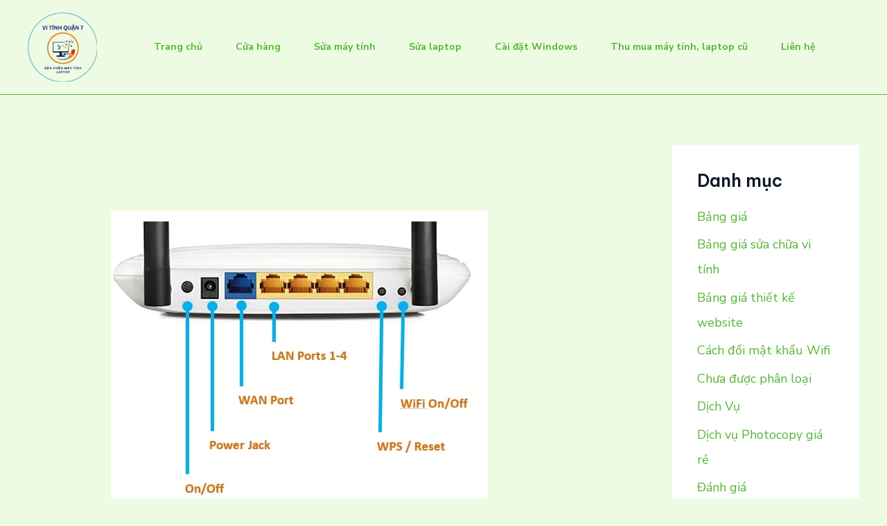

--- FILE ---
content_type: text/html; charset=UTF-8
request_url: https://vitinhquan7.info/cach-cai-dat-router-tp-link-wr841n/
body_size: 21259
content:
<!DOCTYPE html><html lang="vi"><head><meta charset="UTF-8"><style id="litespeed-ccss">body,h1,h2,html,li,p,ul{border:0;font-size:100%;font-style:inherit;font-weight:inherit;margin:0;outline:0;padding:0;vertical-align:baseline}html{-webkit-text-size-adjust:100%;-ms-text-size-adjust:100%}body{margin:0}main,nav{display:block}a{background-color:#fff0}a,a:visited{text-decoration:none}strong{font-weight:700}img{border:0}svg:not(:root){overflow:hidden}button{color:inherit;font:inherit;margin:0}button{overflow:visible}button{text-transform:none}button{-webkit-appearance:button}button::-moz-focus-inner{border:0;padding:0}.ast-container{max-width:100%}.ast-container{margin-left:auto;margin-right:auto;padding-left:20px;padding-right:20px}h1,h2{clear:both}h1{color:#808285;font-size:2em;line-height:1.2}h2{color:#808285;font-size:1.7em;line-height:1.3}html{box-sizing:border-box}*,:after,:before{box-sizing:inherit}body{color:#808285;background:#fff;font-style:normal}ul{margin:0 0 1.5em 3em}ul{list-style:disc}strong{font-weight:700}em{font-style:italic}img{height:auto;max-width:100%}button{color:#808285;font-weight:400;font-size:100%;margin:0;vertical-align:baseline}button{line-height:normal}button{border:1px solid;border-color:var(--ast-border-color);border-radius:2px;background:#e6e6e6;padding:.6em 1em .4em;color:#fff}a{color:#4169e1}.screen-reader-text{border:0;clip:rect(1px,1px,1px,1px);height:1px;margin:-1px;overflow:hidden;padding:0;position:absolute;width:1px;word-wrap:normal!important}body{-webkit-font-smoothing:antialiased;-moz-osx-font-smoothing:grayscale}body:not(.logged-in){position:relative}#page{position:relative}a{text-decoration:none}img{vertical-align:middle}p{margin-bottom:1.75em}body,button{line-height:1.85714285714286}.ast-single-post .entry-title{line-height:1.2}.entry-title{font-weight:var(--ast-blog-title-font-weight,normal)}body{background-color:#fff}#page{display:block}#primary,#secondary{width:100%}#primary{margin:4em 0}.ast-separate-container{background-color:#f5f5f5}.ast-separate-container #primary{padding:4em 0;margin:0;border:0}.ast-separate-container .ast-article-single:not(.ast-related-post){background-color:#fff}.ast-separate-container .ast-article-single{border-bottom:1px solid var(--ast-border-color);margin:0;padding:5.34em 6.67em}.ast-separate-container .ast-article-single{border-bottom:0}@media (max-width:1200px){.ast-separate-container .ast-article-single{margin:0;padding:3.34em 2.4em}}@media (min-width:993px){.ast-separate-container #primary,.ast-separate-container.ast-right-sidebar #primary{margin:4em 0;padding:0}.ast-right-sidebar #primary{padding-right:60px}}@media (max-width:992px){.ast-separate-container #primary,.ast-separate-container.ast-right-sidebar #primary{padding-left:0;padding-right:0}.ast-right-sidebar #primary{padding-right:30px}}.main-navigation{height:100%;-js-display:inline-flex;display:inline-flex}.main-navigation ul{list-style:none;margin:0;padding-left:0;position:relative}.main-header-menu .menu-link{text-decoration:none;padding:0 1em;display:inline-block}.main-header-menu .menu-item{position:relative}.ast-button-wrap{display:inline-block}.ast-button-wrap button{box-shadow:none;border:none}.ast-button-wrap .menu-toggle{padding:0;width:2.2em;height:2.1em;font-size:1.5em;font-weight:400;border-radius:2px;-webkit-font-smoothing:antialiased;-moz-osx-font-smoothing:grayscale;border-radius:2px;vertical-align:middle;line-height:1.85714285714286}.ast-button-wrap .menu-toggle.main-header-menu-toggle{padding:0 .5em;width:auto;text-align:center}.header-main-layout-1 .ast-main-header-bar-alignment{margin-left:auto}.site-navigation{height:100%}.hentry{margin:0 0 1.5em}body{overflow-x:hidden}.widget{margin:0 0 2.8em 0}.widget:last-child{margin-bottom:0}.widget ul{margin:0;list-style-type:none}.ast-builder-grid-row{display:grid;grid-template-columns:auto auto;align-items:center;grid-column-gap:20px;overflow-wrap:anywhere}.ast-builder-grid-row>.site-header-section{flex-wrap:nowrap}.ast-builder-grid-row.ast-grid-center-col-layout{grid-template-columns:1fr auto 1fr}.ast-builder-layout-element{align-items:center}.site-header-section{height:100%;min-height:0;align-items:center}.site-header-section .ast-main-header-bar-alignment{height:100%}.site-header-section>*{padding:0 10px}.site-header-section>div:first-child{padding-left:0}.site-header-section>div:last-child{padding-right:0}.site-header-section .ast-builder-menu{align-items:center}.ast-grid-right-center-section{justify-content:flex-start;flex-grow:1}.ast-grid-right-section{justify-content:flex-end}.ast-grid-left-center-section{justify-content:flex-end;flex-grow:1}.ast-logo-title-inline .ast-site-identity{padding:1em 0;-js-display:inline-flex;display:inline-flex;vertical-align:middle;align-items:center}.ast-grid-section-center{justify-content:center}.ahfb-svg-iconset{-js-display:inline-flex;display:inline-flex;align-self:center}.ahfb-svg-iconset svg{width:17px;height:17px}.ast-builder-grid-row-container{display:grid;align-content:center}.main-header-bar .main-header-bar-navigation{height:100%}.ast-builder-menu .main-navigation{padding:0}.ast-builder-menu .main-navigation>ul{align-self:center}.menu-toggle .ast-close-svg{display:none}.ast-mobile-header-wrap .menu-toggle .mobile-menu-toggle-icon{-js-display:inline-flex;display:inline-flex;align-self:center}.ast-mobile-header-wrap .ast-button-wrap .menu-toggle.main-header-menu-toggle{-js-display:flex;display:flex;align-items:center;width:auto;height:auto}.menu-toggle .mobile-menu-toggle-icon{-js-display:inline-flex;display:inline-flex;align-self:center}.ast-button-wrap .menu-toggle.main-header-menu-toggle{padding:.5em;align-items:center;-js-display:flex;display:flex}.site-header{z-index:99;position:relative}.main-header-bar-wrap{position:relative}.main-header-bar{background-color:#fff;border-bottom-color:var(--ast-border-color);border-bottom-style:solid}.main-header-bar{margin-left:auto;margin-right:auto}.site-branding{line-height:1;align-self:center}.main-header-bar{z-index:4;position:relative}.ast-site-identity{padding:1em 0}.entry-header{margin-bottom:1.2em;word-wrap:break-word}.entry-content{word-wrap:break-word}.entry-content p{margin-bottom:1.6em}.entry-title{margin-bottom:.2em}.single .entry-header{margin-bottom:2em}.single .entry-header .post-thumb{margin-bottom:2em}.single .entry-header .post-thumb img{margin-top:0;margin-bottom:0}@media (max-width:768px){.ast-separate-container .entry-header{margin-bottom:1em}}.ast-flex{-js-display:flex;display:flex;flex-wrap:wrap}.ast-inline-flex{-js-display:inline-flex;display:inline-flex;align-items:center;flex-wrap:wrap;align-content:center}.ast-flex-grow-1{flex-grow:1}:root{--ast-container-default-xlg-padding:6.67em;--ast-container-default-lg-padding:5.67em;--ast-container-default-slg-padding:4.34em;--ast-container-default-md-padding:3.34em;--ast-container-default-sm-padding:6.67em;--ast-container-default-xs-padding:2.4em;--ast-container-default-xxs-padding:1.4em;--ast-code-block-background:#EEEEEE;--ast-comment-inputs-background:#FAFAFA;--ast-normal-container-width:1200px;--ast-narrow-container-width:750px;--ast-blog-title-font-weight:normal;--ast-blog-meta-weight:inherit}html{font-size:112.5%}a{color:var(--ast-global-color-0)}body,button{font-family:"Nunito Sans",sans-serif;font-weight:400;font-size:18px;font-size:1rem;line-height:var(--ast-body-line-height,1.65em)}p,.entry-content p{margin-bottom:1em}h1,h2{font-family:"Be Vietnam Pro",sans-serif;font-weight:600}header .custom-logo-link img{max-width:100px}.entry-title{font-size:26px;font-size:1.4444444444444rem}h1{font-size:64px;font-size:3.5555555555556rem;font-weight:600;font-family:"Be Vietnam Pro",sans-serif;line-height:1.1em}h2{font-size:48px;font-size:2.6666666666667rem;font-weight:600;font-family:"Be Vietnam Pro",sans-serif;line-height:1.3em}body,h1,h2{color:var(--ast-global-color-3)}.entry-meta,.entry-meta *{line-height:1.45;color:var(--ast-global-color-0)}.widget .wp-block-heading{font-size:25px;font-size:1.3888888888889rem;color:var(--ast-global-color-2)}#secondary{font-size:18px;font-size:1rem}.ast-logo-title-inline .site-logo-img{padding-right:1em}#secondary{margin:4em 0 2.5em;word-break:break-word;line-height:2}#secondary li{margin-bottom:.25em}.ast-separate-container.ast-two-container #secondary .widget{background-color:#fff;padding:2em;margin-bottom:2em}@media (min-width:993px){.ast-right-sidebar #secondary{padding-left:60px}}@media (max-width:993px){.ast-right-sidebar #secondary{padding-left:30px}}@media (max-width:921px){#ast-desktop-header{display:none}}@media (min-width:922px){#ast-mobile-header{display:none}}@media (max-width:921px){.ast-separate-container #primary,.ast-separate-container #secondary{padding:1.5em 0}#primary,#secondary{padding:1.5em 0;margin:0}.ast-separate-container .ast-article-single{padding:1.5em 2.14em}}@media (max-width:921px){#secondary.secondary{padding-top:0}.ast-separate-container.ast-right-sidebar #secondary{padding-left:1em;padding-right:1em}.ast-separate-container.ast-two-container #secondary{padding-left:0;padding-right:0}}@media (max-width:921px){.ast-right-sidebar #primary{padding-right:0}.ast-right-sidebar #secondary{padding-left:0}}@media (min-width:922px){.ast-separate-container.ast-right-sidebar #primary{border:0}}@media (min-width:922px){.ast-right-sidebar #primary{border-right:1px solid var(--ast-border-color)}.ast-right-sidebar #secondary{border-left:1px solid var(--ast-border-color);margin-left:-1px}.ast-separate-container.ast-two-container.ast-right-sidebar #secondary{padding-left:30px;padding-right:0}.ast-separate-container.ast-right-sidebar #secondary{border:0;margin-left:auto;margin-right:auto}.ast-separate-container.ast-two-container #secondary .widget:last-child{margin-bottom:0}}.menu-toggle,button{border-style:solid;border-top-width:0;border-right-width:0;border-left-width:0;border-bottom-width:0;color:var(--ast-global-color-5);border-color:var(--ast-global-color-2);background-color:var(--ast-global-color-2);padding-top:20px;padding-right:40px;padding-bottom:20px;padding-left:40px;font-family:"Nunito Sans",sans-serif;font-weight:700;font-size:18px;font-size:1rem;line-height:1em;border-top-left-radius:30px;border-top-right-radius:30px;border-bottom-right-radius:30px;border-bottom-left-radius:30px}@media (max-width:921px){.menu-toggle,button{padding-top:14px;padding-right:28px;padding-bottom:14px;padding-left:28px;font-size:16px;font-size:.88888888888889rem}}@media (max-width:544px){.menu-toggle,button{padding-top:12px;padding-right:24px;padding-bottom:12px;padding-left:24px;font-size:14px;font-size:.77777777777778rem}}@media (max-width:921px){.menu-toggle,button{font-size:16px;font-size:.88888888888889rem}}@media (min-width:544px){.ast-container{max-width:100%}}@media (max-width:544px){.ast-separate-container .ast-article-single{padding:1.5em 1em}.ast-separate-container #content .ast-container{padding-left:.54em;padding-right:.54em}.menu-toggle,button{font-size:14px;font-size:.77777777777778rem}.ast-separate-container #secondary{padding-top:0}.ast-separate-container.ast-two-container #secondary .widget{margin-bottom:1.5em;padding-left:1em;padding-right:1em}}body,.ast-separate-container{background-color:var(--ast-global-color-4);;background-image:none}@media (max-width:921px){body,button{font-size:16px;font-size:.88888888888889rem}#secondary{font-size:16px;font-size:.88888888888889rem}h1{font-size:40px}h2{font-size:32px}header .custom-logo-link img{max-width:70px}}@media (max-width:544px){body,button{font-size:14px;font-size:.77777777777778rem}#secondary{font-size:14px;font-size:.77777777777778rem}h1{font-size:32px}h2{font-size:28px}header .custom-logo-link img{max-width:60px}}@media (max-width:544px){html{font-size:112.5%}}@media (min-width:922px){.ast-container{max-width:1240px}}@media (min-width:922px){.site-content .ast-container{display:flex}}@media (max-width:921px){.site-content .ast-container{flex-direction:column}}html body{--wp--custom--ast-default-block-top-padding:3em;--wp--custom--ast-default-block-right-padding:3em;--wp--custom--ast-default-block-bottom-padding:3em;--wp--custom--ast-default-block-left-padding:3em;--wp--custom--ast-container-width:1200px;--wp--custom--ast-content-width-size:1200px;--wp--custom--ast-wide-width-size:calc(1200px + var(--wp--custom--ast-default-block-left-padding) + var(--wp--custom--ast-default-block-right-padding))}@media (max-width:921px){html body{--wp--custom--ast-default-block-top-padding:3em;--wp--custom--ast-default-block-right-padding:2em;--wp--custom--ast-default-block-bottom-padding:3em;--wp--custom--ast-default-block-left-padding:2em}}@media (max-width:544px){html body{--wp--custom--ast-default-block-top-padding:3em;--wp--custom--ast-default-block-right-padding:1.5em;--wp--custom--ast-default-block-bottom-padding:3em;--wp--custom--ast-default-block-left-padding:1.5em}}:root{--ast-global-color-0:#54B435;--ast-global-color-1:#379237;--ast-global-color-2:#0F172A;--ast-global-color-3:#2F3B40;--ast-global-color-4:#EDFBE2;--ast-global-color-5:#FFFFFF;--ast-global-color-6:#D5EAD8;--ast-global-color-7:#0C1406;--ast-global-color-8:#222222}:root{--ast-border-color:#dddddd}header.entry-header:not(.related-entry-header)>*:not(:last-child){margin-bottom:10px}h1,h2{color:var(--ast-global-color-2)}.ast-builder-layout-element[data-section="title_tagline"]{display:flex}.ast-builder-menu-1{font-family:inherit;font-weight:700}.ast-builder-menu-1 .menu-item>.menu-link{font-size:14px;font-size:.77777777777778rem;padding-left:24px;padding-right:24px}.ast-builder-menu-1{display:flex}.screen-reader-text{top:0!important}@media (min-width:922px){.main-header-bar{border-bottom-width:1px}}@media (min-width:922px){#primary{width:75%}#secondary{width:25%}}.main-header-menu .menu-item{-js-display:flex;display:flex;-webkit-box-pack:center;-webkit-justify-content:center;-moz-box-pack:center;-ms-flex-pack:center;justify-content:center;-webkit-box-orient:vertical;-webkit-box-direction:normal;-webkit-flex-direction:column;-moz-box-orient:vertical;-moz-box-direction:normal;-ms-flex-direction:column;flex-direction:column}.main-header-menu>.menu-item>.menu-link{height:100%;-webkit-box-align:center;-webkit-align-items:center;-moz-box-align:center;-ms-flex-align:center;align-items:center;-js-display:flex;display:flex}@media (min-width:922px){.ast-builder-menu .main-navigation>ul>li:last-child a{margin-right:0}}.ast-separate-container .ast-article-single:not(.ast-related-post){background-color:var(--ast-global-color-4);;background-image:none}.ast-separate-container.ast-two-container #secondary .widget{background-color:var(--ast-global-color-5);;background-image:none}@media (max-width:921px){.ast-separate-container.ast-two-container #secondary .widget{background-color:var(--ast-global-color-5);;background-image:none}}@media (max-width:544px){.ast-separate-container.ast-two-container #secondary .widget{background-color:var(--ast-global-color-5);;background-image:none}}.entry-meta *{word-break:break-word}.ast-mobile-header-content>*,.ast-desktop-header-content>*{padding:10px 0;height:auto}.ast-mobile-header-content>*:first-child,.ast-desktop-header-content>*:first-child{padding-top:10px}.ast-mobile-header-content>.ast-builder-menu,.ast-desktop-header-content>.ast-builder-menu{padding-top:0}.ast-mobile-header-content>*:last-child,.ast-desktop-header-content>*:last-child{padding-bottom:0}#ast-desktop-header .ast-desktop-header-content,.ast-mobile-header-wrap .ast-mobile-header-content{display:none}.ast-mobile-header-wrap .ast-mobile-header-content,.ast-desktop-header-content{background-color:#fff}.ast-mobile-header-content>*,.ast-desktop-header-content>*{padding-top:0;padding-bottom:0}.content-align-flex-start .ast-builder-layout-element{justify-content:flex-start}.content-align-flex-start .main-header-menu{text-align:left}.ast-mobile-header-wrap .ast-primary-header-bar,.ast-primary-header-bar .site-primary-header-wrap{min-height:70px}.ast-desktop .ast-primary-header-bar .main-header-menu>.menu-item{line-height:70px}@media (min-width:922px){.ast-primary-header-bar{border-bottom-width:1px;border-bottom-color:var(--ast-global-color-0);border-bottom-style:solid}}.ast-primary-header-bar{background-color:var(--ast-global-color-4);;background-image:none}.ast-primary-header-bar{display:block}[data-section="section-header-mobile-trigger"] .ast-button-wrap .ast-mobile-menu-trigger-minimal{color:var(--ast-global-color-0);border:none;background:#fff0}[data-section="section-header-mobile-trigger"] .ast-button-wrap .mobile-menu-toggle-icon .ast-mobile-svg{width:20px;height:20px;fill:var(--ast-global-color-0)}.ast-hfb-header .ast-builder-menu-mobile .main-header-menu,.ast-hfb-header .ast-builder-menu-mobile .main-navigation .menu-item .menu-link{border-style:none}.ast-builder-menu-mobile .main-navigation{display:block}:root{--e-global-color-astglobalcolor0:#54B435;--e-global-color-astglobalcolor1:#379237;--e-global-color-astglobalcolor2:#0F172A;--e-global-color-astglobalcolor3:#2F3B40;--e-global-color-astglobalcolor4:#EDFBE2;--e-global-color-astglobalcolor5:#FFFFFF;--e-global-color-astglobalcolor6:#D5EAD8;--e-global-color-astglobalcolor7:#0C1406;--e-global-color-astglobalcolor8:#222222}.wp-block-categories{box-sizing:border-box}.wp-block-group{box-sizing:border-box}ul{box-sizing:border-box}.entry-content{counter-reset:footnotes}:root{--wp--preset--font-size--normal:16px;--wp--preset--font-size--huge:42px}.screen-reader-text{border:0;clip-path:inset(50%);height:1px;margin:-1px;overflow:hidden;padding:0;position:absolute;width:1px;word-wrap:normal!important}:root{--wp--preset--aspect-ratio--square:1;--wp--preset--aspect-ratio--4-3:4/3;--wp--preset--aspect-ratio--3-4:3/4;--wp--preset--aspect-ratio--3-2:3/2;--wp--preset--aspect-ratio--2-3:2/3;--wp--preset--aspect-ratio--16-9:16/9;--wp--preset--aspect-ratio--9-16:9/16;--wp--preset--color--black:#000000;--wp--preset--color--cyan-bluish-gray:#abb8c3;--wp--preset--color--white:#ffffff;--wp--preset--color--pale-pink:#f78da7;--wp--preset--color--vivid-red:#cf2e2e;--wp--preset--color--luminous-vivid-orange:#ff6900;--wp--preset--color--luminous-vivid-amber:#fcb900;--wp--preset--color--light-green-cyan:#7bdcb5;--wp--preset--color--vivid-green-cyan:#00d084;--wp--preset--color--pale-cyan-blue:#8ed1fc;--wp--preset--color--vivid-cyan-blue:#0693e3;--wp--preset--color--vivid-purple:#9b51e0;--wp--preset--color--ast-global-color-0:var(--ast-global-color-0);--wp--preset--color--ast-global-color-1:var(--ast-global-color-1);--wp--preset--color--ast-global-color-2:var(--ast-global-color-2);--wp--preset--color--ast-global-color-3:var(--ast-global-color-3);--wp--preset--color--ast-global-color-4:var(--ast-global-color-4);--wp--preset--color--ast-global-color-5:var(--ast-global-color-5);--wp--preset--color--ast-global-color-6:var(--ast-global-color-6);--wp--preset--color--ast-global-color-7:var(--ast-global-color-7);--wp--preset--color--ast-global-color-8:var(--ast-global-color-8);--wp--preset--gradient--vivid-cyan-blue-to-vivid-purple:linear-gradient(135deg,rgba(6,147,227,1) 0%,rgb(155,81,224) 100%);--wp--preset--gradient--light-green-cyan-to-vivid-green-cyan:linear-gradient(135deg,rgb(122,220,180) 0%,rgb(0,208,130) 100%);--wp--preset--gradient--luminous-vivid-amber-to-luminous-vivid-orange:linear-gradient(135deg,rgba(252,185,0,1) 0%,rgba(255,105,0,1) 100%);--wp--preset--gradient--luminous-vivid-orange-to-vivid-red:linear-gradient(135deg,rgba(255,105,0,1) 0%,rgb(207,46,46) 100%);--wp--preset--gradient--very-light-gray-to-cyan-bluish-gray:linear-gradient(135deg,rgb(238,238,238) 0%,rgb(169,184,195) 100%);--wp--preset--gradient--cool-to-warm-spectrum:linear-gradient(135deg,rgb(74,234,220) 0%,rgb(151,120,209) 20%,rgb(207,42,186) 40%,rgb(238,44,130) 60%,rgb(251,105,98) 80%,rgb(254,248,76) 100%);--wp--preset--gradient--blush-light-purple:linear-gradient(135deg,rgb(255,206,236) 0%,rgb(152,150,240) 100%);--wp--preset--gradient--blush-bordeaux:linear-gradient(135deg,rgb(254,205,165) 0%,rgb(254,45,45) 50%,rgb(107,0,62) 100%);--wp--preset--gradient--luminous-dusk:linear-gradient(135deg,rgb(255,203,112) 0%,rgb(199,81,192) 50%,rgb(65,88,208) 100%);--wp--preset--gradient--pale-ocean:linear-gradient(135deg,rgb(255,245,203) 0%,rgb(182,227,212) 50%,rgb(51,167,181) 100%);--wp--preset--gradient--electric-grass:linear-gradient(135deg,rgb(202,248,128) 0%,rgb(113,206,126) 100%);--wp--preset--gradient--midnight:linear-gradient(135deg,rgb(2,3,129) 0%,rgb(40,116,252) 100%);--wp--preset--font-size--small:13px;--wp--preset--font-size--medium:20px;--wp--preset--font-size--large:36px;--wp--preset--font-size--x-large:42px;--wp--preset--spacing--20:0.44rem;--wp--preset--spacing--30:0.67rem;--wp--preset--spacing--40:1rem;--wp--preset--spacing--50:1.5rem;--wp--preset--spacing--60:2.25rem;--wp--preset--spacing--70:3.38rem;--wp--preset--spacing--80:5.06rem;--wp--preset--shadow--natural:6px 6px 9px rgba(0, 0, 0, 0.2);--wp--preset--shadow--deep:12px 12px 50px rgba(0, 0, 0, 0.4);--wp--preset--shadow--sharp:6px 6px 0px rgba(0, 0, 0, 0.2);--wp--preset--shadow--outlined:6px 6px 0px -3px rgba(255, 255, 255, 1), 6px 6px rgba(0, 0, 0, 1);--wp--preset--shadow--crisp:6px 6px 0px rgba(0, 0, 0, 1)}:root{--wp--style--global--content-size:var(--wp--custom--ast-content-width-size);--wp--style--global--wide-size:var(--wp--custom--ast-wide-width-size)}:where(body){margin:0}:root{--wp--style--block-gap:24px}:root :where(.is-layout-flow)>:first-child{margin-block-start:0}:root :where(.is-layout-flow)>:last-child{margin-block-end:0}:root :where(.is-layout-flow)>*{margin-block-start:24px;margin-block-end:0}body{padding-top:0;padding-right:0;padding-bottom:0;padding-left:0}a:where(:not(.wp-element-button)){text-decoration:none}.screen-reader-text{border:0;clip:rect(1px,1px,1px,1px);clip-path:inset(50%);height:1px;margin:-1px;overflow:hidden;padding:0;position:absolute;width:1px;word-wrap:normal!important}.clear{clear:both}.screen-reader-text{clip:rect(1px,1px,1px,1px);word-wrap:normal!important;border:0;clip-path:inset(50%);height:1px;margin:-1px;overflow:hidden;overflow-wrap:normal!important;padding:0;position:absolute!important;width:1px}</style><link rel="preconnect" href="https://fonts.gstatic.com/" crossorigin /><script src="[data-uri]" defer></script><script data-optimized="1" src="https://vitinhquan7.info/wp-content/plugins/litespeed-cache/assets/js/webfontloader.min.js" defer></script><link rel="preload" data-asynced="1" data-optimized="2" as="style" onload="this.onload=null;this.rel='stylesheet'" href="https://vitinhquan7.info/wp-content/litespeed/css/e7c9f2a5266d850e4671265f5118bad4.css?ver=94ff6" /><script src="[data-uri]" defer></script> <meta name="viewport" content="width=device-width, initial-scale=1"><link rel="profile" href="https://gmpg.org/xfn/11"><meta name='robots' content='index, follow, max-image-preview:large, max-snippet:-1, max-video-preview:-1' /><title>Cách cài đặt Router TP-LINK WR841N - Vi tính quận 7</title><meta name="description" content="Cách cài đặt Router TP-LINK WR841N thủ công. Hướng dẫn cài đặt này được thiết kế để giúp bạn và làm việc nhanh với Modem Router TP-LINK WR841N." /><link rel="canonical" href="https://vitinhquan7.info/cach-cai-dat-router-tp-link-wr841n/" /><meta property="og:locale" content="vi_VN" /><meta property="og:type" content="article" /><meta property="og:title" content="Cách cài đặt Router TP-LINK WR841N" /><meta property="og:description" content="Cách cài đặt Router TP-LINK WR841N thủ công. Hướng dẫn cài đặt này được thiết kế để giúp bạn và làm việc nhanh với Modem Router TP-LINK WR841N." /><meta property="og:url" content="https://vitinhquan7.info/cach-cai-dat-router-tp-link-wr841n/" /><meta property="og:site_name" content="Vi tính quận 7" /><meta property="article:publisher" content="https://www.facebook.com/vitinhquan7" /><meta property="article:published_time" content="2024-02-28T09:00:13+00:00" /><meta property="og:image" content="https://vitinhquan7.info/wp-content/uploads/2017/11/TP-Link-QSG-1-1.jpg" /><meta property="og:image:width" content="544" /><meta property="og:image:height" content="420" /><meta property="og:image:type" content="image/jpeg" /><meta name="author" content="admin" /><meta name="twitter:card" content="summary_large_image" /><meta name="twitter:label1" content="Được viết bởi" /><meta name="twitter:data1" content="admin" /><meta name="twitter:label2" content="Ước tính thời gian đọc" /><meta name="twitter:data2" content="5 phút" /> <script type="application/ld+json" class="yoast-schema-graph">{"@context":"https://schema.org","@graph":[{"@type":"Article","@id":"https://vitinhquan7.info/cach-cai-dat-router-tp-link-wr841n/#article","isPartOf":{"@id":"https://vitinhquan7.info/cach-cai-dat-router-tp-link-wr841n/"},"author":{"name":"admin","@id":"https://vitinhquan7.info/#/schema/person/a11931916eb34f499f1b7ca32cacf57e"},"headline":"Cách cài đặt Router TP-LINK WR841N","datePublished":"2024-02-28T09:00:13+00:00","mainEntityOfPage":{"@id":"https://vitinhquan7.info/cach-cai-dat-router-tp-link-wr841n/"},"wordCount":1037,"commentCount":0,"publisher":{"@id":"https://vitinhquan7.info/#organization"},"image":{"@id":"https://vitinhquan7.info/cach-cai-dat-router-tp-link-wr841n/#primaryimage"},"thumbnailUrl":"https://vitinhquan7.info/wp-content/uploads/2017/11/TP-Link-QSG-1-1.jpg","articleSection":["Chưa được phân loại","Phần cứng","Phần mềm","Thủ thuật mạng","Tin Tức","Windows 10"],"inLanguage":"vi","potentialAction":[{"@type":"CommentAction","name":"Comment","target":["https://vitinhquan7.info/cach-cai-dat-router-tp-link-wr841n/#respond"]}]},{"@type":"WebPage","@id":"https://vitinhquan7.info/cach-cai-dat-router-tp-link-wr841n/","url":"https://vitinhquan7.info/cach-cai-dat-router-tp-link-wr841n/","name":"Cách cài đặt Router TP-LINK WR841N - Vi tính quận 7","isPartOf":{"@id":"https://vitinhquan7.info/#website"},"primaryImageOfPage":{"@id":"https://vitinhquan7.info/cach-cai-dat-router-tp-link-wr841n/#primaryimage"},"image":{"@id":"https://vitinhquan7.info/cach-cai-dat-router-tp-link-wr841n/#primaryimage"},"thumbnailUrl":"https://vitinhquan7.info/wp-content/uploads/2017/11/TP-Link-QSG-1-1.jpg","datePublished":"2024-02-28T09:00:13+00:00","description":"Cách cài đặt Router TP-LINK WR841N thủ công. Hướng dẫn cài đặt này được thiết kế để giúp bạn và làm việc nhanh với Modem Router TP-LINK WR841N.","breadcrumb":{"@id":"https://vitinhquan7.info/cach-cai-dat-router-tp-link-wr841n/#breadcrumb"},"inLanguage":"vi","potentialAction":[{"@type":"ReadAction","target":["https://vitinhquan7.info/cach-cai-dat-router-tp-link-wr841n/"]}]},{"@type":"ImageObject","inLanguage":"vi","@id":"https://vitinhquan7.info/cach-cai-dat-router-tp-link-wr841n/#primaryimage","url":"https://vitinhquan7.info/wp-content/uploads/2017/11/TP-Link-QSG-1-1.jpg","contentUrl":"https://vitinhquan7.info/wp-content/uploads/2017/11/TP-Link-QSG-1-1.jpg","width":544,"height":420,"caption":"Cách cài đặt Router TP-LINK WR841N"},{"@type":"BreadcrumbList","@id":"https://vitinhquan7.info/cach-cai-dat-router-tp-link-wr841n/#breadcrumb","itemListElement":[{"@type":"ListItem","position":1,"name":"Trang chủ","item":"https://vitinhquan7.info/"},{"@type":"ListItem","position":2,"name":"Cách cài đặt Router TP-LINK WR841N"}]},{"@type":"WebSite","@id":"https://vitinhquan7.info/#website","url":"https://vitinhquan7.info/","name":"Vi tính quận 7- Sửa máy tính, laptop, cài win quận 7","description":"Sửa máy tính, laptop, cài win quận 7, mua bán linh kiện máy tính, thu mua laptop cũ. Thông tin kỹ thuật về máy tính, laptop, công nghệ máy tính, linh kiện","publisher":{"@id":"https://vitinhquan7.info/#organization"},"alternateName":"Vi tính quận 7- Sửa máy tính, laptop, cài win quận 7","potentialAction":[{"@type":"SearchAction","target":{"@type":"EntryPoint","urlTemplate":"https://vitinhquan7.info/?s={search_term_string}"},"query-input":{"@type":"PropertyValueSpecification","valueRequired":true,"valueName":"search_term_string"}}],"inLanguage":"vi"},{"@type":"Organization","@id":"https://vitinhquan7.info/#organization","name":"Vi tính quận 7","url":"https://vitinhquan7.info/","logo":{"@type":"ImageObject","inLanguage":"vi","@id":"https://vitinhquan7.info/#/schema/logo/image/","url":"https://vitinhquan7.info/wp-content/uploads/2022/07/1451-1-1.jpg","contentUrl":"https://vitinhquan7.info/wp-content/uploads/2022/07/1451-1-1.jpg","width":217,"height":60,"caption":"Vi tính quận 7"},"image":{"@id":"https://vitinhquan7.info/#/schema/logo/image/"},"sameAs":["https://www.facebook.com/vitinhquan7"]},{"@type":"Person","@id":"https://vitinhquan7.info/#/schema/person/a11931916eb34f499f1b7ca32cacf57e","name":"admin","image":{"@type":"ImageObject","inLanguage":"vi","@id":"https://vitinhquan7.info/#/schema/person/image/","url":"https://vitinhquan7.info/wp-content/litespeed/avatar/7012a625ef91f96cad4c200d156e8787.jpg?ver=1769071723","contentUrl":"https://vitinhquan7.info/wp-content/litespeed/avatar/7012a625ef91f96cad4c200d156e8787.jpg?ver=1769071723","caption":"admin"},"url":"https://vitinhquan7.info/author/admin/"}]}</script> <link rel='dns-prefetch' href='//fonts.googleapis.com' /><link rel="alternate" type="application/rss+xml" title="Dòng thông tin Vi tính quận 7 &raquo;" href="https://vitinhquan7.info/feed/" /><link rel="alternate" type="application/rss+xml" title="Vi tính quận 7 &raquo; Dòng bình luận" href="https://vitinhquan7.info/comments/feed/" /><link rel="alternate" type="application/rss+xml" title="Vi tính quận 7 &raquo; Cách cài đặt Router TP-LINK WR841N Dòng bình luận" href="https://vitinhquan7.info/cach-cai-dat-router-tp-link-wr841n/feed/" /><link rel="alternate" title="oNhúng (JSON)" type="application/json+oembed" href="https://vitinhquan7.info/wp-json/oembed/1.0/embed?url=https%3A%2F%2Fvitinhquan7.info%2Fcach-cai-dat-router-tp-link-wr841n%2F" /><link rel="alternate" title="oNhúng (XML)" type="text/xml+oembed" href="https://vitinhquan7.info/wp-json/oembed/1.0/embed?url=https%3A%2F%2Fvitinhquan7.info%2Fcach-cai-dat-router-tp-link-wr841n%2F&#038;format=xml" /> <script src="https://vitinhquan7.info/wp-includes/js/jquery/jquery.min.js?ver=3.7.1" id="jquery-core-js"></script> <link rel="https://api.w.org/" href="https://vitinhquan7.info/wp-json/" /><link rel="alternate" title="JSON" type="application/json" href="https://vitinhquan7.info/wp-json/wp/v2/posts/4803" /><link rel="EditURI" type="application/rsd+xml" title="RSD" href="https://vitinhquan7.info/xmlrpc.php?rsd" /><meta name="generator" content="WordPress 6.9" /><meta name="generator" content="WooCommerce 9.9.6" />
<script type="application/ld+json">{"@context":"https://schema.org","@type":"Person","name":null,"email":null,"gender":null,"memberOf":null,"nationality":null,"jobTitle":null,"telephone":null}</script><script type="application/ld+json">{"@context":"https://schema.org","@type":"article","mainEntityOfPage":{"@type":"WebPage","@id":"https://vitinhquan7.info/cach-cai-dat-router-tp-link-wr841n/"},"headline":"Cách cài đặt Router TP-LINK WR841N","image":{"@type":"ImageObject","url":"https://vitinhquan7.info/wp-content/uploads/2017/11/TP-Link-QSG-1-1.jpg","width":544,"height":420},"datePublished":"2024-02-28T09:00:13","dateModified":"2024-02-28T09:00:13","author":{"@type":"Person","name":"admin","url":null},"publisher":{"@type":"Organization","name":"Vi tính quận 7","logo":{"@type":"ImageObject","url":"https://vitinhquan7.info/wp-content/uploads/2024/01/cropped-cropped-Vi-tinh-quan-7-1-60x60.png"}},"description":null}</script><script type="application/ld+json">{"@context":"https:\/\/schema.org","@graph":[{"@context":"https:\/\/schema.org","@type":"SiteNavigationElement","id":"site-navigation","name":"Trang ch\u1ee7","url":"https:\/\/vitinhquan7.info"},{"@context":"https:\/\/schema.org","@type":"SiteNavigationElement","id":"site-navigation","name":"C\u1eeda h\u00e0ng","url":"https:\/\/vitinhquan7.info\/cua-hang\/"},{"@context":"https:\/\/schema.org","@type":"SiteNavigationElement","id":"site-navigation","name":"S\u1eeda m\u00e1y t\u00ednh","url":"https:\/\/vitinhquan7.info\/sua-may-tinh-laptop-quan-7-mua-ban-laptop-cu\/"},{"@context":"https:\/\/schema.org","@type":"SiteNavigationElement","id":"site-navigation","name":"S\u1eeda laptop","url":"https:\/\/vitinhquan7.com"},{"@context":"https:\/\/schema.org","@type":"SiteNavigationElement","id":"site-navigation","name":"C\u00e0i \u0111\u1eb7t Windows","url":"https:\/\/vitinhquan7.info\/dich-vu-cai-win-quan-7\/"},{"@context":"https:\/\/schema.org","@type":"SiteNavigationElement","id":"site-navigation","name":"Thu mua m\u00e1y t\u00ednh, laptop c\u0169","url":"https:\/\/vitinhquan7.info\/mua-may-tinh-linh-kien-cu\/"},{"@context":"https:\/\/schema.org","@type":"SiteNavigationElement","id":"site-navigation","name":"Li\u00ean h\u1ec7","url":"https:\/\/vitinhquan7.info\/lien-he\/"}]}</script><link rel="pingback" href="https://vitinhquan7.info/xmlrpc.php">
<noscript><style>.woocommerce-product-gallery{ opacity: 1 !important; }</style></noscript><meta name="generator" content="Elementor 3.30.0; features: e_font_icon_svg, additional_custom_breakpoints; settings: css_print_method-external, google_font-enabled, font_display-auto"><style id="wpsp-style-frontend"></style><link rel="icon" href="https://vitinhquan7.info/wp-content/uploads/2023/11/cropped-1451-1-1-32x32.jpg" sizes="32x32" /><link rel="icon" href="https://vitinhquan7.info/wp-content/uploads/2023/11/cropped-1451-1-1-192x192.jpg" sizes="192x192" /><link rel="apple-touch-icon" href="https://vitinhquan7.info/wp-content/uploads/2023/11/cropped-1451-1-1-180x180.jpg" /><meta name="msapplication-TileImage" content="https://vitinhquan7.info/wp-content/uploads/2023/11/cropped-1451-1-1-270x270.jpg" /></head><body data-rsssl=1 itemtype='https://schema.org/Blog' itemscope='itemscope' class="wp-singular post-template-default single single-post postid-4803 single-format-standard wp-custom-logo wp-theme-astra theme-astra woocommerce-no-js wp-schema-pro-2.10.0 ast-desktop ast-separate-container ast-two-container ast-right-sidebar astra-4.11.5 group-blog ast-blog-single-style-1 ast-single-post ast-inherit-site-logo-transparent ast-hfb-header ast-normal-title-enabled elementor-default elementor-kit-4 astra-addon-4.11.1"><a
class="skip-link screen-reader-text"
href="#content"
title="Nhảy tới nội dung">
Nhảy tới nội dung</a><div
class="hfeed site" id="page"><header
class="site-header header-main-layout-1 ast-primary-menu-enabled ast-logo-title-inline ast-hide-custom-menu-mobile ast-builder-menu-toggle-icon ast-mobile-header-inline" id="masthead" itemtype="https://schema.org/WPHeader" itemscope="itemscope" itemid="#masthead"		><div id="ast-desktop-header" data-toggle-type="dropdown"><div class="ast-main-header-wrap main-header-bar-wrap "><div class="ast-primary-header-bar ast-primary-header main-header-bar site-header-focus-item" data-section="section-primary-header-builder"><div class="site-primary-header-wrap ast-builder-grid-row-container site-header-focus-item ast-container" data-section="section-primary-header-builder"><div class="ast-builder-grid-row ast-builder-grid-row-has-sides ast-grid-center-col-layout"><div class="site-header-primary-section-left site-header-section ast-flex site-header-section-left"><div class="ast-builder-layout-element ast-flex site-header-focus-item" data-section="title_tagline"><div
class="site-branding ast-site-identity" itemtype="https://schema.org/Organization" itemscope="itemscope"				>
<span class="site-logo-img"><a href="https://vitinhquan7.info/" class="custom-logo-link" rel="home"><img data-lazyloaded="1" src="[data-uri]" width="150" height="150" data-src="https://vitinhquan7.info/wp-content/uploads/2024/01/cropped-cropped-Vi-tinh-quan-7-1.png.webp" class="custom-logo" alt="Vi tính quận 7" decoding="async" data-srcset="https://vitinhquan7.info/wp-content/uploads/2024/01/cropped-cropped-Vi-tinh-quan-7-1.png.webp 150w, https://vitinhquan7.info/wp-content/uploads/2024/01/cropped-cropped-Vi-tinh-quan-7-1-100x100.png 100w, https://vitinhquan7.info/wp-content/uploads/2024/01/cropped-cropped-Vi-tinh-quan-7-1-60x60.png 60w" data-sizes="(max-width: 150px) 100vw, 150px" /><noscript><img width="150" height="150" src="https://vitinhquan7.info/wp-content/uploads/2024/01/cropped-cropped-Vi-tinh-quan-7-1.png.webp" class="custom-logo" alt="Vi tính quận 7" decoding="async" srcset="https://vitinhquan7.info/wp-content/uploads/2024/01/cropped-cropped-Vi-tinh-quan-7-1.png.webp 150w, https://vitinhquan7.info/wp-content/uploads/2024/01/cropped-cropped-Vi-tinh-quan-7-1-100x100.png 100w, https://vitinhquan7.info/wp-content/uploads/2024/01/cropped-cropped-Vi-tinh-quan-7-1-60x60.png 60w" sizes="(max-width: 150px) 100vw, 150px" /></noscript></a></span></div></div><div class="site-header-primary-section-left-center site-header-section ast-flex ast-grid-left-center-section"></div></div><div class="site-header-primary-section-center site-header-section ast-flex ast-grid-section-center"><div class="ast-builder-menu-1 ast-builder-menu ast-flex ast-builder-menu-1-focus-item ast-builder-layout-element site-header-focus-item" data-section="section-hb-menu-1"><div class="ast-main-header-bar-alignment"><div class="main-header-bar-navigation"><nav class="site-navigation ast-flex-grow-1 navigation-accessibility site-header-focus-item" id="primary-site-navigation-desktop" aria-label="Primary Site Navigation" itemtype="https://schema.org/SiteNavigationElement" itemscope="itemscope"><div class="main-navigation ast-inline-flex"><ul id="ast-hf-menu-1" class="main-header-menu ast-menu-shadow ast-nav-menu ast-flex  submenu-with-border stack-on-mobile ast-mega-menu-enabled"><li id="menu-item-8101" class="menu-item menu-item-type-custom menu-item-object-custom menu-item-home menu-item-8101"><a href="https://vitinhquan7.info" class="menu-link"><span class="ast-icon icon-arrow"><svg class="ast-arrow-svg" xmlns="http://www.w3.org/2000/svg" xmlns:xlink="http://www.w3.org/1999/xlink" version="1.1" x="0px" y="0px" width="26px" height="16.043px" viewBox="57 35.171 26 16.043" enable-background="new 57 35.171 26 16.043" xml:space="preserve">
<path d="M57.5,38.193l12.5,12.5l12.5-12.5l-2.5-2.5l-10,10l-10-10L57.5,38.193z" />
</svg></span><span class="menu-text">Trang chủ</span></a></li><li id="menu-item-8327" class="menu-item menu-item-type-post_type menu-item-object-page menu-item-8327"><a href="https://vitinhquan7.info/cua-hang/" class="menu-link"><span class="ast-icon icon-arrow"><svg class="ast-arrow-svg" xmlns="http://www.w3.org/2000/svg" xmlns:xlink="http://www.w3.org/1999/xlink" version="1.1" x="0px" y="0px" width="26px" height="16.043px" viewBox="57 35.171 26 16.043" enable-background="new 57 35.171 26 16.043" xml:space="preserve">
<path d="M57.5,38.193l12.5,12.5l12.5-12.5l-2.5-2.5l-10,10l-10-10L57.5,38.193z" />
</svg></span><span class="menu-text">Cửa hàng</span></a></li><li id="menu-item-8097" class="menu-item menu-item-type-post_type menu-item-object-page menu-item-8097"><a href="https://vitinhquan7.info/sua-may-tinh-laptop-quan-7-mua-ban-laptop-cu/" class="menu-link"><span class="ast-icon icon-arrow"><svg class="ast-arrow-svg" xmlns="http://www.w3.org/2000/svg" xmlns:xlink="http://www.w3.org/1999/xlink" version="1.1" x="0px" y="0px" width="26px" height="16.043px" viewBox="57 35.171 26 16.043" enable-background="new 57 35.171 26 16.043" xml:space="preserve">
<path d="M57.5,38.193l12.5,12.5l12.5-12.5l-2.5-2.5l-10,10l-10-10L57.5,38.193z" />
</svg></span><span class="menu-text">Sửa máy tính</span></a></li><li id="menu-item-8170" class="menu-item menu-item-type-custom menu-item-object-custom menu-item-8170"><a href="https://vitinhquan7.com" class="menu-link"><span class="ast-icon icon-arrow"><svg class="ast-arrow-svg" xmlns="http://www.w3.org/2000/svg" xmlns:xlink="http://www.w3.org/1999/xlink" version="1.1" x="0px" y="0px" width="26px" height="16.043px" viewBox="57 35.171 26 16.043" enable-background="new 57 35.171 26 16.043" xml:space="preserve">
<path d="M57.5,38.193l12.5,12.5l12.5-12.5l-2.5-2.5l-10,10l-10-10L57.5,38.193z" />
</svg></span><span class="menu-text">Sửa laptop</span></a></li><li id="menu-item-8422" class="menu-item menu-item-type-post_type menu-item-object-post menu-item-8422"><a href="https://vitinhquan7.info/dich-vu-cai-win-quan-7/" class="menu-link"><span class="ast-icon icon-arrow"><svg class="ast-arrow-svg" xmlns="http://www.w3.org/2000/svg" xmlns:xlink="http://www.w3.org/1999/xlink" version="1.1" x="0px" y="0px" width="26px" height="16.043px" viewBox="57 35.171 26 16.043" enable-background="new 57 35.171 26 16.043" xml:space="preserve">
<path d="M57.5,38.193l12.5,12.5l12.5-12.5l-2.5-2.5l-10,10l-10-10L57.5,38.193z" />
</svg></span><span class="menu-text">Cài đặt Windows</span></a></li><li id="menu-item-8100" class="menu-item menu-item-type-post_type menu-item-object-page menu-item-8100"><a href="https://vitinhquan7.info/mua-may-tinh-linh-kien-cu/" class="menu-link"><span class="ast-icon icon-arrow"><svg class="ast-arrow-svg" xmlns="http://www.w3.org/2000/svg" xmlns:xlink="http://www.w3.org/1999/xlink" version="1.1" x="0px" y="0px" width="26px" height="16.043px" viewBox="57 35.171 26 16.043" enable-background="new 57 35.171 26 16.043" xml:space="preserve">
<path d="M57.5,38.193l12.5,12.5l12.5-12.5l-2.5-2.5l-10,10l-10-10L57.5,38.193z" />
</svg></span><span class="menu-text">Thu mua máy tính, laptop cũ</span></a></li><li id="menu-item-8099" class="menu-item menu-item-type-post_type menu-item-object-page menu-item-8099"><a href="https://vitinhquan7.info/lien-he/" class="menu-link"><span class="ast-icon icon-arrow"><svg class="ast-arrow-svg" xmlns="http://www.w3.org/2000/svg" xmlns:xlink="http://www.w3.org/1999/xlink" version="1.1" x="0px" y="0px" width="26px" height="16.043px" viewBox="57 35.171 26 16.043" enable-background="new 57 35.171 26 16.043" xml:space="preserve">
<path d="M57.5,38.193l12.5,12.5l12.5-12.5l-2.5-2.5l-10,10l-10-10L57.5,38.193z" />
</svg></span><span class="menu-text">Liên hệ</span></a></li></ul></div></nav></div></div></div></div><div class="site-header-primary-section-right site-header-section ast-flex ast-grid-right-section"><div class="site-header-primary-section-right-center site-header-section ast-flex ast-grid-right-center-section"></div></div></div></div></div></div></div><div id="ast-mobile-header" class="ast-mobile-header-wrap " data-type="dropdown"><div class="ast-main-header-wrap main-header-bar-wrap" ><div class="ast-primary-header-bar ast-primary-header main-header-bar site-primary-header-wrap site-header-focus-item ast-builder-grid-row-layout-default ast-builder-grid-row-tablet-layout-default ast-builder-grid-row-mobile-layout-default" data-section="section-primary-header-builder"><div class="ast-builder-grid-row ast-builder-grid-row-has-sides ast-builder-grid-row-no-center"><div class="site-header-primary-section-left site-header-section ast-flex site-header-section-left"><div class="ast-builder-layout-element ast-flex site-header-focus-item" data-section="title_tagline"><div
class="site-branding ast-site-identity" itemtype="https://schema.org/Organization" itemscope="itemscope"				>
<span class="site-logo-img"><a href="https://vitinhquan7.info/" class="custom-logo-link" rel="home"><img data-lazyloaded="1" src="[data-uri]" width="150" height="150" data-src="https://vitinhquan7.info/wp-content/uploads/2024/01/cropped-cropped-Vi-tinh-quan-7-1.png.webp" class="custom-logo" alt="Vi tính quận 7" decoding="async" data-srcset="https://vitinhquan7.info/wp-content/uploads/2024/01/cropped-cropped-Vi-tinh-quan-7-1.png.webp 150w, https://vitinhquan7.info/wp-content/uploads/2024/01/cropped-cropped-Vi-tinh-quan-7-1-100x100.png 100w, https://vitinhquan7.info/wp-content/uploads/2024/01/cropped-cropped-Vi-tinh-quan-7-1-60x60.png 60w" data-sizes="(max-width: 150px) 100vw, 150px" /><noscript><img width="150" height="150" src="https://vitinhquan7.info/wp-content/uploads/2024/01/cropped-cropped-Vi-tinh-quan-7-1.png.webp" class="custom-logo" alt="Vi tính quận 7" decoding="async" srcset="https://vitinhquan7.info/wp-content/uploads/2024/01/cropped-cropped-Vi-tinh-quan-7-1.png.webp 150w, https://vitinhquan7.info/wp-content/uploads/2024/01/cropped-cropped-Vi-tinh-quan-7-1-100x100.png 100w, https://vitinhquan7.info/wp-content/uploads/2024/01/cropped-cropped-Vi-tinh-quan-7-1-60x60.png 60w" sizes="(max-width: 150px) 100vw, 150px" /></noscript></a></span></div></div></div><div class="site-header-primary-section-right site-header-section ast-flex ast-grid-right-section"><div class="ast-builder-layout-element ast-flex site-header-focus-item" data-section="section-header-mobile-trigger"><div class="ast-button-wrap">
<button type="button" class="menu-toggle main-header-menu-toggle ast-mobile-menu-trigger-minimal"   aria-expanded="false">
<span class="screen-reader-text">Main Menu</span>
<span class="mobile-menu-toggle-icon">
<span aria-hidden="true" class="ahfb-svg-iconset ast-inline-flex svg-baseline"><svg class='ast-mobile-svg ast-menu-svg' fill='currentColor' version='1.1' xmlns='http://www.w3.org/2000/svg' width='24' height='24' viewBox='0 0 24 24'><path d='M3 13h18c0.552 0 1-0.448 1-1s-0.448-1-1-1h-18c-0.552 0-1 0.448-1 1s0.448 1 1 1zM3 7h18c0.552 0 1-0.448 1-1s-0.448-1-1-1h-18c-0.552 0-1 0.448-1 1s0.448 1 1 1zM3 19h18c0.552 0 1-0.448 1-1s-0.448-1-1-1h-18c-0.552 0-1 0.448-1 1s0.448 1 1 1z'></path></svg></span><span aria-hidden="true" class="ahfb-svg-iconset ast-inline-flex svg-baseline"><svg class='ast-mobile-svg ast-close-svg' fill='currentColor' version='1.1' xmlns='http://www.w3.org/2000/svg' width='24' height='24' viewBox='0 0 24 24'><path d='M5.293 6.707l5.293 5.293-5.293 5.293c-0.391 0.391-0.391 1.024 0 1.414s1.024 0.391 1.414 0l5.293-5.293 5.293 5.293c0.391 0.391 1.024 0.391 1.414 0s0.391-1.024 0-1.414l-5.293-5.293 5.293-5.293c0.391-0.391 0.391-1.024 0-1.414s-1.024-0.391-1.414 0l-5.293 5.293-5.293-5.293c-0.391-0.391-1.024-0.391-1.414 0s-0.391 1.024 0 1.414z'></path></svg></span>					</span>
</button></div></div></div></div></div></div><div class="ast-mobile-header-content content-align-flex-start "><div class="ast-builder-menu-mobile ast-builder-menu ast-builder-menu-mobile-focus-item ast-builder-layout-element site-header-focus-item" data-section="section-header-mobile-menu"><div class="ast-main-header-bar-alignment"><div class="main-header-bar-navigation"><nav class="site-navigation ast-flex-grow-1 navigation-accessibility site-header-focus-item" id="ast-mobile-site-navigation" aria-label="Thanh điều hướng trang: Menu chính" itemtype="https://schema.org/SiteNavigationElement" itemscope="itemscope"><div class="main-navigation"><ul id="ast-hf-mobile-menu" class="main-header-menu ast-nav-menu ast-flex  submenu-with-border astra-menu-animation-fade  stack-on-mobile ast-mega-menu-enabled"><li class="menu-item menu-item-type-custom menu-item-object-custom menu-item-home menu-item-8101"><a href="https://vitinhquan7.info" class="menu-link"><span class="ast-icon icon-arrow"><svg class="ast-arrow-svg" xmlns="http://www.w3.org/2000/svg" xmlns:xlink="http://www.w3.org/1999/xlink" version="1.1" x="0px" y="0px" width="26px" height="16.043px" viewBox="57 35.171 26 16.043" enable-background="new 57 35.171 26 16.043" xml:space="preserve">
<path d="M57.5,38.193l12.5,12.5l12.5-12.5l-2.5-2.5l-10,10l-10-10L57.5,38.193z" />
</svg></span><span class="menu-text">Trang chủ</span></a></li><li class="menu-item menu-item-type-post_type menu-item-object-page menu-item-8327"><a href="https://vitinhquan7.info/cua-hang/" class="menu-link"><span class="ast-icon icon-arrow"><svg class="ast-arrow-svg" xmlns="http://www.w3.org/2000/svg" xmlns:xlink="http://www.w3.org/1999/xlink" version="1.1" x="0px" y="0px" width="26px" height="16.043px" viewBox="57 35.171 26 16.043" enable-background="new 57 35.171 26 16.043" xml:space="preserve">
<path d="M57.5,38.193l12.5,12.5l12.5-12.5l-2.5-2.5l-10,10l-10-10L57.5,38.193z" />
</svg></span><span class="menu-text">Cửa hàng</span></a></li><li class="menu-item menu-item-type-post_type menu-item-object-page menu-item-8097"><a href="https://vitinhquan7.info/sua-may-tinh-laptop-quan-7-mua-ban-laptop-cu/" class="menu-link"><span class="ast-icon icon-arrow"><svg class="ast-arrow-svg" xmlns="http://www.w3.org/2000/svg" xmlns:xlink="http://www.w3.org/1999/xlink" version="1.1" x="0px" y="0px" width="26px" height="16.043px" viewBox="57 35.171 26 16.043" enable-background="new 57 35.171 26 16.043" xml:space="preserve">
<path d="M57.5,38.193l12.5,12.5l12.5-12.5l-2.5-2.5l-10,10l-10-10L57.5,38.193z" />
</svg></span><span class="menu-text">Sửa máy tính</span></a></li><li class="menu-item menu-item-type-custom menu-item-object-custom menu-item-8170"><a href="https://vitinhquan7.com" class="menu-link"><span class="ast-icon icon-arrow"><svg class="ast-arrow-svg" xmlns="http://www.w3.org/2000/svg" xmlns:xlink="http://www.w3.org/1999/xlink" version="1.1" x="0px" y="0px" width="26px" height="16.043px" viewBox="57 35.171 26 16.043" enable-background="new 57 35.171 26 16.043" xml:space="preserve">
<path d="M57.5,38.193l12.5,12.5l12.5-12.5l-2.5-2.5l-10,10l-10-10L57.5,38.193z" />
</svg></span><span class="menu-text">Sửa laptop</span></a></li><li class="menu-item menu-item-type-post_type menu-item-object-post menu-item-8422"><a href="https://vitinhquan7.info/dich-vu-cai-win-quan-7/" class="menu-link"><span class="ast-icon icon-arrow"><svg class="ast-arrow-svg" xmlns="http://www.w3.org/2000/svg" xmlns:xlink="http://www.w3.org/1999/xlink" version="1.1" x="0px" y="0px" width="26px" height="16.043px" viewBox="57 35.171 26 16.043" enable-background="new 57 35.171 26 16.043" xml:space="preserve">
<path d="M57.5,38.193l12.5,12.5l12.5-12.5l-2.5-2.5l-10,10l-10-10L57.5,38.193z" />
</svg></span><span class="menu-text">Cài đặt Windows</span></a></li><li class="menu-item menu-item-type-post_type menu-item-object-page menu-item-8100"><a href="https://vitinhquan7.info/mua-may-tinh-linh-kien-cu/" class="menu-link"><span class="ast-icon icon-arrow"><svg class="ast-arrow-svg" xmlns="http://www.w3.org/2000/svg" xmlns:xlink="http://www.w3.org/1999/xlink" version="1.1" x="0px" y="0px" width="26px" height="16.043px" viewBox="57 35.171 26 16.043" enable-background="new 57 35.171 26 16.043" xml:space="preserve">
<path d="M57.5,38.193l12.5,12.5l12.5-12.5l-2.5-2.5l-10,10l-10-10L57.5,38.193z" />
</svg></span><span class="menu-text">Thu mua máy tính, laptop cũ</span></a></li><li class="menu-item menu-item-type-post_type menu-item-object-page menu-item-8099"><a href="https://vitinhquan7.info/lien-he/" class="menu-link"><span class="ast-icon icon-arrow"><svg class="ast-arrow-svg" xmlns="http://www.w3.org/2000/svg" xmlns:xlink="http://www.w3.org/1999/xlink" version="1.1" x="0px" y="0px" width="26px" height="16.043px" viewBox="57 35.171 26 16.043" enable-background="new 57 35.171 26 16.043" xml:space="preserve">
<path d="M57.5,38.193l12.5,12.5l12.5-12.5l-2.5-2.5l-10,10l-10-10L57.5,38.193z" />
</svg></span><span class="menu-text">Liên hệ</span></a></li></ul></div></nav></div></div></div></div></div></header><div id="content" class="site-content"><div class="ast-container"><div id="primary" class="content-area primary"><main id="main" class="site-main"><article
class="post-4803 post type-post status-publish format-standard has-post-thumbnail hentry category-khong-phan-loai category-phan-cung category-phan-mem category-thu-thuat-mang category-tin-tuc category-windows-10 ast-article-single" id="post-4803" itemtype="https://schema.org/CreativeWork" itemscope="itemscope"><div class="ast-post-format- single-layout-1 ast-no-date-box"><header class="entry-header "><div class="post-thumb-img-content post-thumb"><img data-lazyloaded="1" src="[data-uri]" fetchpriority="high" width="544" height="420" data-src="https://vitinhquan7.info/wp-content/uploads/2017/11/TP-Link-QSG-1-1.jpg.webp" class="attachment-large size-large wp-post-image" alt="Cách cài đặt Router TP-LINK WR841N" itemprop="image" decoding="async" data-srcset="https://vitinhquan7.info/wp-content/uploads/2017/11/TP-Link-QSG-1-1.jpg.webp 544w, https://vitinhquan7.info/wp-content/uploads/2017/11/TP-Link-QSG-1-1-440x340.jpg 440w, https://vitinhquan7.info/wp-content/uploads/2017/11/TP-Link-QSG-1-1-300x232.jpg.webp 300w, https://vitinhquan7.info/wp-content/uploads/2017/11/TP-Link-QSG-1-1-78x60.jpg.webp 78w" data-sizes="(max-width: 544px) 100vw, 544px" /><noscript><img fetchpriority="high" width="544" height="420" src="https://vitinhquan7.info/wp-content/uploads/2017/11/TP-Link-QSG-1-1.jpg.webp" class="attachment-large size-large wp-post-image" alt="Cách cài đặt Router TP-LINK WR841N" itemprop="image" decoding="async" srcset="https://vitinhquan7.info/wp-content/uploads/2017/11/TP-Link-QSG-1-1.jpg.webp 544w, https://vitinhquan7.info/wp-content/uploads/2017/11/TP-Link-QSG-1-1-440x340.jpg 440w, https://vitinhquan7.info/wp-content/uploads/2017/11/TP-Link-QSG-1-1-300x232.jpg.webp 300w, https://vitinhquan7.info/wp-content/uploads/2017/11/TP-Link-QSG-1-1-78x60.jpg.webp 78w" sizes="(max-width: 544px) 100vw, 544px" /></noscript></div><h1 class="entry-title" itemprop="headline">Cách cài đặt Router TP-LINK WR841N</h1><div class="entry-meta">			<span class="comments-link">
<a href="https://vitinhquan7.info/cach-cai-dat-router-tp-link-wr841n/#respond">Để lại một bình luận</a>			</span>/ <span class="ast-terms-link"><a href="https://vitinhquan7.info/category/khong-phan-loai/" class="">Chưa được phân loại</a>, <a href="https://vitinhquan7.info/category/tin-tuc/phan-cung/" class="">Phần cứng</a>, <a href="https://vitinhquan7.info/category/tin-tuc/phan-mem/" class="">Phần mềm</a>, <a href="https://vitinhquan7.info/category/tin-tuc/thu-thuat-mang/" class="">Thủ thuật mạng</a>, <a href="https://vitinhquan7.info/category/tin-tuc/" class="">Tin Tức</a>, <a href="https://vitinhquan7.info/category/tin-tuc/windows-10/" class="">Windows 10</a></span> / Bởi <span class="posted-by vcard author" itemtype="https://schema.org/Person" itemscope="itemscope" itemprop="author">			<a title="Xem tất cả bài viết bởi admin"
href="https://vitinhquan7.info/author/admin/" rel="author"
class="url fn n" itemprop="url"				>
<span
class="author-name" itemprop="name"				>
admin			</span>
</a>
</span></div></header><div class="entry-content clear"
itemprop="text"	><p>Cách cài đặt Router TP-LINK WR841N thủ công.</p><p>Hướng dẫn cài đặt này được thiết kế để giúp bạn và làm việc nhanh với Modem Router TP-LINK WR841N.</p><p>Các Modem Router TP-Link thường được cấu hình sẵn. Và thường không đòi hỏi bất kỳ thiết lập nào khác ngoài kết nối phần cứng. Bạn không cần phải chạy đĩa CD cài đặt kèm theo router.</p><p>Xem hướng dẫn cách cài đặt Router TP-LINK WR841N bên dưới.</p><p>Bạn có thể tìm thấy hướng dẫn cài đặt nâng cao trong tài liệu hướng dẫn sử dụng có thể tải xuống từ www.tp-link.com.au</p><p>Nếu bạn sử dụng các Modem khác. Xin vui lòng xem tại đây:  <a title="View all posts in Cách đổi mật khẩu Wifi" href="https://vitinhquan7.info/category/tin-tuc/thu-thuat-mang/cach-doi-mat-khau-wifi/">Cách đổi mật khẩu Wifi</a></p><div id="toc_container" class="no_bullets"><p class="toc_title">Nội dung</p><ul class="toc_list"><li><ul><li><ul><li></li><li></li></ul></li><li><ul><li></li><li></li><li></li><li></li><li></li><li></li></ul></li></ul></li></ul></div><h2><span id="Cach_cai_dat_Router_TP-LINK_WR841N">Cách cài đặt Router TP-LINK WR841N</span></h2><p>Trước tiên, hãy kết nối với router của bạn</p><h3><span id="Ket_noi_Router_TP-LINK_WR841N">Kết  nối Router TP-LINK WR841N.</span></h3><p>Kết nối cổng <strong>WAN</strong> trên Router của bạn với cổng <strong>Uni-D</strong> áp dụng trên hộp kết nối NBN thông qua cáp mạng được cung cấp cùng với Router.</p><p><a href="https://vitinhquan7.info/wp-content/uploads/2017/11/TP-Link-QSG-5-1.jpg" rel="attachment wp-att-4805"><img data-lazyloaded="1" src="[data-uri]" decoding="async" class="aligncenter wp-image-4805 size-full" data-src="https://vitinhquan7.info/wp-content/uploads/2017/11/TP-Link-QSG-5-1.jpg.webp" alt="TP-Link QSG (5) (1)" width="739" height="476" data-srcset="https://vitinhquan7.info/wp-content/uploads/2017/11/TP-Link-QSG-5-1.jpg.webp 739w, https://vitinhquan7.info/wp-content/uploads/2017/11/TP-Link-QSG-5-1-440x283.jpg 440w, https://vitinhquan7.info/wp-content/uploads/2017/11/TP-Link-QSG-5-1-300x193.jpg.webp 300w" data-sizes="(max-width: 739px) 100vw, 739px" /><noscript><img decoding="async" class="aligncenter wp-image-4805 size-full" src="https://vitinhquan7.info/wp-content/uploads/2017/11/TP-Link-QSG-5-1.jpg.webp" alt="TP-Link QSG (5) (1)" width="739" height="476" srcset="https://vitinhquan7.info/wp-content/uploads/2017/11/TP-Link-QSG-5-1.jpg.webp 739w, https://vitinhquan7.info/wp-content/uploads/2017/11/TP-Link-QSG-5-1-440x283.jpg 440w, https://vitinhquan7.info/wp-content/uploads/2017/11/TP-Link-QSG-5-1-300x193.jpg.webp 300w" sizes="(max-width: 739px) 100vw, 739px" /></noscript></a></p><p>Cắm  dây nguồn vào khe cắm <strong>POWER</strong> ở mặt sau của Router và đầu kia sang ổ cắm điện. Nhấn nút <strong>ON / OFF</strong> để kích hoạt Router. Hãy chờ một vài giây để router khởi động.</p><h4><span id="Lien_quan_den_Internet_va_Wifi">Liên quan đến Internet và Wifi</span></h4><ol><li>Đảm bảo bật WiFi trên thiết bị của bạn (ví dụ: máy tính / điện thoại thông minh / game console).</li><li>Quét các mạng wifi trong khu vực của bạn và kết nối với tên mạng phù hợp với tên mạng wifi được tìm thấy.</li><li>Khi được nhắc cài đặt bảo mật không dây, hãy nhập mật khẩu wifi.</li></ol><h4><span id="Ket_noi_Internet_voi_cap_mang">Kết nối Internet với cáp mạng</span></h4><ol><li>Kết nối cáp mạng với một trong những cổng LAN màu vàng ở mặt sau của Router.</li><li>Kết nối đầu kia của cáp mạng màu vàng vào máy tính của bạn. Việc kết nối cáp mạng của bạn sẽ được tự động phát hiện bởi máy tính của bạn.</li></ol><p>Ghi chú: Chỉ có một cáp mạng được cung cấp kèm theo khi mua. Nếu bạn cần nhiều hơn, bất kỳ cáp mạng tiêu chuẩn nào cũng phù hợp.</p><p><a href="https://vitinhquan7.info/wp-content/uploads/2017/11/TP-Link-QSG-1.jpg" rel="attachment wp-att-4806"><img data-lazyloaded="1" src="[data-uri]" loading="lazy" decoding="async" class="aligncenter wp-image-4806 size-full" data-src="https://vitinhquan7.info/wp-content/uploads/2017/11/TP-Link-QSG-1.jpg.webp" alt="TP-Link QSG (1)" width="544" height="420" data-srcset="https://vitinhquan7.info/wp-content/uploads/2017/11/TP-Link-QSG-1.jpg.webp 544w, https://vitinhquan7.info/wp-content/uploads/2017/11/TP-Link-QSG-1-440x340.jpg 440w, https://vitinhquan7.info/wp-content/uploads/2017/11/TP-Link-QSG-1-300x232.jpg.webp 300w" data-sizes="(max-width: 544px) 100vw, 544px" /><noscript><img loading="lazy" decoding="async" class="aligncenter wp-image-4806 size-full" src="https://vitinhquan7.info/wp-content/uploads/2017/11/TP-Link-QSG-1.jpg.webp" alt="TP-Link QSG (1)" width="544" height="420" srcset="https://vitinhquan7.info/wp-content/uploads/2017/11/TP-Link-QSG-1.jpg.webp 544w, https://vitinhquan7.info/wp-content/uploads/2017/11/TP-Link-QSG-1-440x340.jpg 440w, https://vitinhquan7.info/wp-content/uploads/2017/11/TP-Link-QSG-1-300x232.jpg.webp 300w" sizes="(max-width: 544px) 100vw, 544px" /></noscript></a></p><h3><span id="Cau_hinh_thu_cong_Router_TP-LINK_cua_ban">Cấu hình thủ công Router TP-LINK của bạn</span></h3><p>Các bộ Router TP-Link được bán thường được cấu hình sẵn. Và thường không đòi hỏi bất kỳ thiết lập nào khác ngoài kết nối phần cứng.</p><p>Nếu Router của bạn đã được <strong>Reset</strong> vì bất kỳ lý do nào. Bạn có thể được yêu cầu cài đặt lại Router thủ công theo cách thực hiện theo các bước dưới đây.</p><h4><span id="Buoc_1">Bước 1.</span></h4><p>Mở trình duyệt web và nhập địa chỉ mặc định http://tplinklogin.net vào trường địa chỉ của bạn. Khi được nhắc vui lòng nhập tên người dùng mặc định, admin và mật khẩu admin để đăng nhập.</p><p>Nếu không được. Xem lại bải viết: <a title="Cách đổi mật khẩu Wifi TP- Link" href="https://vitinhquan7.info/cach-doi-mat-khau-wifi-tp-link/">Cách đổi mật khẩu Wifi TP- Link</a></p><p><a href="https://vitinhquan7.info/wp-content/uploads/2017/11/TP-Link-Login-Screen-1.png" rel="attachment wp-att-4807"><img data-lazyloaded="1" src="[data-uri]" loading="lazy" decoding="async" class="aligncenter wp-image-4807 size-full" data-src="https://vitinhquan7.info/wp-content/uploads/2017/11/TP-Link-Login-Screen-1.png" alt="TP-Link Login Screen (1)" width="439" height="354" data-srcset="https://vitinhquan7.info/wp-content/uploads/2017/11/TP-Link-Login-Screen-1.png 439w, https://vitinhquan7.info/wp-content/uploads/2017/11/TP-Link-Login-Screen-1-300x242.png.webp 300w, https://vitinhquan7.info/wp-content/uploads/2017/11/TP-Link-Login-Screen-1-370x297.png.webp 370w" data-sizes="(max-width: 439px) 100vw, 439px" /><noscript><img loading="lazy" decoding="async" class="aligncenter wp-image-4807 size-full" src="https://vitinhquan7.info/wp-content/uploads/2017/11/TP-Link-Login-Screen-1.png" alt="TP-Link Login Screen (1)" width="439" height="354" srcset="https://vitinhquan7.info/wp-content/uploads/2017/11/TP-Link-Login-Screen-1.png 439w, https://vitinhquan7.info/wp-content/uploads/2017/11/TP-Link-Login-Screen-1-300x242.png.webp 300w, https://vitinhquan7.info/wp-content/uploads/2017/11/TP-Link-Login-Screen-1-370x297.png.webp 370w" sizes="(max-width: 439px) 100vw, 439px" /></noscript></a></p><h4><span id="Buoc_2">Bước 2</span></h4><p>Nhấp vào <strong>Quick Setup</strong> trong trình đơn chính và nhấp vào <strong>Next </strong>.</p><p><a href="https://vitinhquan7.info/wp-content/uploads/2017/11/TP-Link-QSG-8.jpg" rel="attachment wp-att-4808"><img data-lazyloaded="1" src="[data-uri]" loading="lazy" decoding="async" class="wp-image-4808 size-full aligncenter" data-src="https://vitinhquan7.info/wp-content/uploads/2017/11/TP-Link-QSG-8.jpg.webp" alt="TP-Link QSG (8)" width="515" height="413" data-srcset="https://vitinhquan7.info/wp-content/uploads/2017/11/TP-Link-QSG-8.jpg.webp 515w, https://vitinhquan7.info/wp-content/uploads/2017/11/TP-Link-QSG-8-440x353.jpg 440w, https://vitinhquan7.info/wp-content/uploads/2017/11/TP-Link-QSG-8-300x241.jpg.webp 300w, https://vitinhquan7.info/wp-content/uploads/2017/11/TP-Link-QSG-8-370x297.jpg.webp 370w" data-sizes="(max-width: 515px) 100vw, 515px" /><noscript><img loading="lazy" decoding="async" class="wp-image-4808 size-full aligncenter" src="https://vitinhquan7.info/wp-content/uploads/2017/11/TP-Link-QSG-8.jpg.webp" alt="TP-Link QSG (8)" width="515" height="413" srcset="https://vitinhquan7.info/wp-content/uploads/2017/11/TP-Link-QSG-8.jpg.webp 515w, https://vitinhquan7.info/wp-content/uploads/2017/11/TP-Link-QSG-8-440x353.jpg 440w, https://vitinhquan7.info/wp-content/uploads/2017/11/TP-Link-QSG-8-300x241.jpg.webp 300w, https://vitinhquan7.info/wp-content/uploads/2017/11/TP-Link-QSG-8-370x297.jpg.webp 370w" sizes="(max-width: 515px) 100vw, 515px" /></noscript></a></p><p><a href="https://vitinhquan7.info/wp-content/uploads/2017/11/TP-Link-QSG-7.jpg" rel="attachment wp-att-4809"><img data-lazyloaded="1" src="[data-uri]" loading="lazy" decoding="async" class="aligncenter wp-image-4809 size-full" data-src="https://vitinhquan7.info/wp-content/uploads/2017/11/TP-Link-QSG-7.jpg.webp" alt="TP-Link QSG (7)" width="839" height="291" data-srcset="https://vitinhquan7.info/wp-content/uploads/2017/11/TP-Link-QSG-7.jpg.webp 839w, https://vitinhquan7.info/wp-content/uploads/2017/11/TP-Link-QSG-7-440x153.jpg 440w, https://vitinhquan7.info/wp-content/uploads/2017/11/TP-Link-QSG-7-300x104.jpg.webp 300w, https://vitinhquan7.info/wp-content/uploads/2017/11/TP-Link-QSG-7-768x266.jpg.webp 768w" data-sizes="(max-width: 839px) 100vw, 839px" /><noscript><img loading="lazy" decoding="async" class="aligncenter wp-image-4809 size-full" src="https://vitinhquan7.info/wp-content/uploads/2017/11/TP-Link-QSG-7.jpg.webp" alt="TP-Link QSG (7)" width="839" height="291" srcset="https://vitinhquan7.info/wp-content/uploads/2017/11/TP-Link-QSG-7.jpg.webp 839w, https://vitinhquan7.info/wp-content/uploads/2017/11/TP-Link-QSG-7-440x153.jpg 440w, https://vitinhquan7.info/wp-content/uploads/2017/11/TP-Link-QSG-7-300x104.jpg.webp 300w, https://vitinhquan7.info/wp-content/uploads/2017/11/TP-Link-QSG-7-768x266.jpg.webp 768w" sizes="(max-width: 839px) 100vw, 839px" /></noscript></a></p><p>Router sẽ tự động phát hiện kết nối Internet. Nếu Internet có sẵn, Router sẽ hướng bạn đến<strong> Bước 4</strong> ; nếu không bạn cần phải tiếp tục với <strong>Bước 3</strong> .</p><h4><span id="Buoc_3">Bước 3</span></h4><p>Chọn <strong>Auto-Detect</strong> để phát hiện loại kết nối Internet và bấm Next . (PPPoE là loại kết nối thích hợp cho kết nối NBN của bạn.)</p><p><a href="https://vitinhquan7.info/wp-content/uploads/2017/11/TP-Link-QSG-2-1.jpg" rel="attachment wp-att-4812"><img data-lazyloaded="1" src="[data-uri]" loading="lazy" decoding="async" class="aligncenter wp-image-4812 size-full" data-src="https://vitinhquan7.info/wp-content/uploads/2017/11/TP-Link-QSG-2-1.jpg.webp" alt="TP-Link QSG (2) (1)" width="836" height="441" data-srcset="https://vitinhquan7.info/wp-content/uploads/2017/11/TP-Link-QSG-2-1.jpg.webp 836w, https://vitinhquan7.info/wp-content/uploads/2017/11/TP-Link-QSG-2-1-440x232.jpg 440w, https://vitinhquan7.info/wp-content/uploads/2017/11/TP-Link-QSG-2-1-300x158.jpg.webp 300w, https://vitinhquan7.info/wp-content/uploads/2017/11/TP-Link-QSG-2-1-768x405.jpg.webp 768w" data-sizes="(max-width: 836px) 100vw, 836px" /><noscript><img loading="lazy" decoding="async" class="aligncenter wp-image-4812 size-full" src="https://vitinhquan7.info/wp-content/uploads/2017/11/TP-Link-QSG-2-1.jpg.webp" alt="TP-Link QSG (2) (1)" width="836" height="441" srcset="https://vitinhquan7.info/wp-content/uploads/2017/11/TP-Link-QSG-2-1.jpg.webp 836w, https://vitinhquan7.info/wp-content/uploads/2017/11/TP-Link-QSG-2-1-440x232.jpg 440w, https://vitinhquan7.info/wp-content/uploads/2017/11/TP-Link-QSG-2-1-300x158.jpg.webp 300w, https://vitinhquan7.info/wp-content/uploads/2017/11/TP-Link-QSG-2-1-768x405.jpg.webp 768w" sizes="(max-width: 836px) 100vw, 836px" /></noscript></a></p><h4><span id="Buoc_4">Bước 4</span></h4><p>Nhập tên người dùng và mật khẩu được cung cấp trong email chào mừng của bạn.</p><p><a href="https://vitinhquan7.info/wp-content/uploads/2017/11/TP-Link-QSG-3.jpg" rel="attachment wp-att-4813"><img data-lazyloaded="1" src="[data-uri]" loading="lazy" decoding="async" class="aligncenter wp-image-4813 size-full" data-src="https://vitinhquan7.info/wp-content/uploads/2017/11/TP-Link-QSG-3.jpg.webp" alt="TP-Link QSG (3)" width="964" height="282" data-srcset="https://vitinhquan7.info/wp-content/uploads/2017/11/TP-Link-QSG-3.jpg.webp 964w, https://vitinhquan7.info/wp-content/uploads/2017/11/TP-Link-QSG-3-440x129.jpg 440w, https://vitinhquan7.info/wp-content/uploads/2017/11/TP-Link-QSG-3-300x88.jpg.webp 300w, https://vitinhquan7.info/wp-content/uploads/2017/11/TP-Link-QSG-3-768x225.jpg.webp 768w" data-sizes="(max-width: 964px) 100vw, 964px" /><noscript><img loading="lazy" decoding="async" class="aligncenter wp-image-4813 size-full" src="https://vitinhquan7.info/wp-content/uploads/2017/11/TP-Link-QSG-3.jpg.webp" alt="TP-Link QSG (3)" width="964" height="282" srcset="https://vitinhquan7.info/wp-content/uploads/2017/11/TP-Link-QSG-3.jpg.webp 964w, https://vitinhquan7.info/wp-content/uploads/2017/11/TP-Link-QSG-3-440x129.jpg 440w, https://vitinhquan7.info/wp-content/uploads/2017/11/TP-Link-QSG-3-300x88.jpg.webp 300w, https://vitinhquan7.info/wp-content/uploads/2017/11/TP-Link-QSG-3-768x225.jpg.webp 768w" sizes="(max-width: 964px) 100vw, 964px" /></noscript></a></p><h4><span id="Buoc_5">Bước 5:</span></h4><p>Bạn có thể đổi tên mạng Wifi của bạn và tạo mật khẩu của riêng bạn trên trang này. Tên mạng Wifi mặc định là TP-LINK_XXXXXX; và mật khẩu Wifi mặc định, giống như mã PIN, được in trên nhãn bên dưới router. Nhấp vào <strong>Next</strong> để tiếp tục.</p><figure id="attachment_4814" aria-describedby="caption-attachment-4814" style="width: 675px" class="wp-caption aligncenter"><a href="https://vitinhquan7.info/wp-content/uploads/2017/11/TP-Link-QSG-6.jpg" rel="attachment wp-att-4814"><img data-lazyloaded="1" src="[data-uri]" loading="lazy" decoding="async" class="wp-image-4814 size-full" data-src="https://vitinhquan7.info/wp-content/uploads/2017/11/TP-Link-QSG-6.jpg.webp" alt="Cách cài đặt Router TP-LINK WR841N" width="675" height="475" data-srcset="https://vitinhquan7.info/wp-content/uploads/2017/11/TP-Link-QSG-6.jpg.webp 675w, https://vitinhquan7.info/wp-content/uploads/2017/11/TP-Link-QSG-6-440x310.jpg 440w, https://vitinhquan7.info/wp-content/uploads/2017/11/TP-Link-QSG-6-300x211.jpg.webp 300w" data-sizes="(max-width: 675px) 100vw, 675px" /><noscript><img loading="lazy" decoding="async" class="wp-image-4814 size-full" src="https://vitinhquan7.info/wp-content/uploads/2017/11/TP-Link-QSG-6.jpg.webp" alt="Cách cài đặt Router TP-LINK WR841N" width="675" height="475" srcset="https://vitinhquan7.info/wp-content/uploads/2017/11/TP-Link-QSG-6.jpg.webp 675w, https://vitinhquan7.info/wp-content/uploads/2017/11/TP-Link-QSG-6-440x310.jpg 440w, https://vitinhquan7.info/wp-content/uploads/2017/11/TP-Link-QSG-6-300x211.jpg.webp 300w" sizes="(max-width: 675px) 100vw, 675px" /></noscript></a><figcaption id="caption-attachment-4814" class="wp-caption-text">Cách cài đặt Router TP-LINK WR841N</figcaption></figure><h4><span id="Buoc_6">Bước 6</span></h4><p>Nhấp vào Finish để cài đặt của bạn có hiệu lực.</p><p><a href="https://vitinhquan7.info/wp-content/uploads/2017/11/TP-Link-QSG-1A.jpg" rel="attachment wp-att-4815"><img data-lazyloaded="1" src="[data-uri]" loading="lazy" decoding="async" class="aligncenter wp-image-4815 size-full" data-src="https://vitinhquan7.info/wp-content/uploads/2017/11/TP-Link-QSG-1A.jpg.webp" alt="TP-Link QSG (1)A" width="677" height="202" data-srcset="https://vitinhquan7.info/wp-content/uploads/2017/11/TP-Link-QSG-1A.jpg.webp 677w, https://vitinhquan7.info/wp-content/uploads/2017/11/TP-Link-QSG-1A-440x131.jpg 440w, https://vitinhquan7.info/wp-content/uploads/2017/11/TP-Link-QSG-1A-300x90.jpg.webp 300w" data-sizes="(max-width: 677px) 100vw, 677px" /><noscript><img loading="lazy" decoding="async" class="aligncenter wp-image-4815 size-full" src="https://vitinhquan7.info/wp-content/uploads/2017/11/TP-Link-QSG-1A.jpg.webp" alt="TP-Link QSG (1)A" width="677" height="202" srcset="https://vitinhquan7.info/wp-content/uploads/2017/11/TP-Link-QSG-1A.jpg.webp 677w, https://vitinhquan7.info/wp-content/uploads/2017/11/TP-Link-QSG-1A-440x131.jpg 440w, https://vitinhquan7.info/wp-content/uploads/2017/11/TP-Link-QSG-1A-300x90.jpg.webp 300w" sizes="(max-width: 677px) 100vw, 677px" /></noscript></a></p><p>Cảm ơn các bạn đã đọc bài viết: <span style="text-decoration: underline;"><em><strong>Cách cài đặt Router TP-LINK WR841N</strong></em></span></p></div></div></article><nav class="navigation post-navigation" aria-label="Posts"><div class="nav-links"><div class="nav-previous"><a title="Cách cài đặt Wifi" href="https://vitinhquan7.info/cach-cai-dat-wifi/" rel="prev"><span class="ast-left-arrow" aria-hidden="true">&larr;</span> Trước Bài viết</a></div><div class="nav-next"><a title="Cách sửa lỗi wireless capability is turned off" href="https://vitinhquan7.info/cach-sua-loi-wireless-capability-is-turned-off/" rel="next">Tiếp theo Bài viết <span class="ast-right-arrow" aria-hidden="true">&rarr;</span></a></div></div></nav><div class="ast-single-related-posts-container ast-container--fallback"><div class="ast-related-posts-title-section"><h2 class="ast-related-posts-title"> Related Posts</h2></div><div class="ast-related-posts-wrapper"><article class="ast-related-post post-5115 post type-post status-publish format-standard has-post-thumbnail hentry category-tang-toc-windows category-thu-thuat-mang"><div class="ast-related-posts-inner-section"><div class="ast-related-post-content"><div class="ast-related-post-featured-section post-has-thumb"><div class="post-thumb-img-content post-thumb"><a aria-label="Đọc thêm về Cách bỏ mật khẩu đăng nhập Windows 10" href="https://vitinhquan7.info/cach-bo-mat-khau-dang-nhap-windows-10/"><img data-lazyloaded="1" src="[data-uri]" width="671" height="666" data-src="https://vitinhquan7.info/wp-content/uploads/2018/04/2018-03-29_020435.png.webp" class="attachment-large size-large wp-post-image" alt="bỏ mật khẩu đăng nhập Windows 10" itemprop="" decoding="async" data-srcset="https://vitinhquan7.info/wp-content/uploads/2018/04/2018-03-29_020435.png.webp 671w, https://vitinhquan7.info/wp-content/uploads/2018/04/2018-03-29_020435-100x100.png 100w, https://vitinhquan7.info/wp-content/uploads/2018/04/2018-03-29_020435-440x437.png 440w, https://vitinhquan7.info/wp-content/uploads/2018/04/2018-03-29_020435-300x298.png.webp 300w, https://vitinhquan7.info/wp-content/uploads/2018/04/2018-03-29_020435-150x150.png.webp 150w, https://vitinhquan7.info/wp-content/uploads/2018/04/2018-03-29_020435-65x65.png.webp 65w, https://vitinhquan7.info/wp-content/uploads/2018/04/2018-03-29_020435-60x60.png.webp 60w" data-sizes="(max-width: 671px) 100vw, 671px" /><noscript><img width="671" height="666" src="https://vitinhquan7.info/wp-content/uploads/2018/04/2018-03-29_020435.png.webp" class="attachment-large size-large wp-post-image" alt="bỏ mật khẩu đăng nhập Windows 10" itemprop="" decoding="async" srcset="https://vitinhquan7.info/wp-content/uploads/2018/04/2018-03-29_020435.png.webp 671w, https://vitinhquan7.info/wp-content/uploads/2018/04/2018-03-29_020435-100x100.png 100w, https://vitinhquan7.info/wp-content/uploads/2018/04/2018-03-29_020435-440x437.png 440w, https://vitinhquan7.info/wp-content/uploads/2018/04/2018-03-29_020435-300x298.png.webp 300w, https://vitinhquan7.info/wp-content/uploads/2018/04/2018-03-29_020435-150x150.png.webp 150w, https://vitinhquan7.info/wp-content/uploads/2018/04/2018-03-29_020435-65x65.png.webp 65w, https://vitinhquan7.info/wp-content/uploads/2018/04/2018-03-29_020435-60x60.png.webp 60w" sizes="(max-width: 671px) 100vw, 671px" /></noscript></a></div></div><header class="entry-header related-entry-header"><h3 class="ast-related-post-title entry-title">
<a href="https://vitinhquan7.info/cach-bo-mat-khau-dang-nhap-windows-10/" target="_self" rel="bookmark noopener noreferrer">Cách bỏ mật khẩu đăng nhập Windows 10</a></h3><div class="entry-meta ast-related-cat-style--none ast-related-tag-style--none">			<span class="comments-link">
<a href="https://vitinhquan7.info/cach-bo-mat-khau-dang-nhap-windows-10/#respond">Để lại một bình luận</a>			</span>/ <span class="ast-taxonomy-container cat-links default"><a href="https://vitinhquan7.info/category/tin-tuc/tang-toc-windows/" rel="category tag">Tăng tốc Windows</a>, <a href="https://vitinhquan7.info/category/tin-tuc/thu-thuat-mang/" rel="category tag">Thủ thuật mạng</a></span> / By <span class="posted-by vcard author" itemtype="https://schema.org/Person" itemscope="itemscope" itemprop="author">			<a title="Xem tất cả bài viết bởi admin"
href="https://vitinhquan7.info/author/admin/" rel="author"
class="url fn n" itemprop="url"				>
<span
class="author-name" itemprop="name"				>
admin			</span>
</a>
</span></div></header><div class="entry-content clear"></div></div></div></article><article class="ast-related-post post-7253 post type-post status-publish format-standard has-post-thumbnail hentry category-phan-cung category-tin-tuc"><div class="ast-related-posts-inner-section"><div class="ast-related-post-content"><div class="ast-related-post-featured-section post-has-thumb"><div class="post-thumb-img-content post-thumb"><a aria-label="Đọc thêm về Sửa lỗi NoCamerasAreAttached 0xA00F4244" href="https://vitinhquan7.info/sua-loi-nocamerasareattached-0xa00f4244/"><img data-lazyloaded="1" src="[data-uri]" width="1024" height="576" data-src="https://vitinhquan7.info/wp-content/uploads/2023/02/camera-error-code-0xa00f4244-1024x576.jpg.webp" class="attachment-large size-large wp-post-image" alt="Sửa lỗi NoCamerasAreAttached 0xA00F4244" itemprop="" decoding="async" data-srcset="https://vitinhquan7.info/wp-content/uploads/2023/02/camera-error-code-0xa00f4244-1024x576.jpg.webp 1024w, https://vitinhquan7.info/wp-content/uploads/2023/02/camera-error-code-0xa00f4244-440x248.jpg 440w, https://vitinhquan7.info/wp-content/uploads/2023/02/camera-error-code-0xa00f4244-300x169.jpg.webp 300w, https://vitinhquan7.info/wp-content/uploads/2023/02/camera-error-code-0xa00f4244-768x432.jpg.webp 768w, https://vitinhquan7.info/wp-content/uploads/2023/02/camera-error-code-0xa00f4244-1536x864.jpg.webp 1536w, https://vitinhquan7.info/wp-content/uploads/2023/02/camera-error-code-0xa00f4244-107x60.jpg.webp 107w, https://vitinhquan7.info/wp-content/uploads/2023/02/camera-error-code-0xa00f4244.jpg.webp 1920w" data-sizes="(max-width: 1024px) 100vw, 1024px" /><noscript><img width="1024" height="576" src="https://vitinhquan7.info/wp-content/uploads/2023/02/camera-error-code-0xa00f4244-1024x576.jpg.webp" class="attachment-large size-large wp-post-image" alt="Sửa lỗi NoCamerasAreAttached 0xA00F4244" itemprop="" decoding="async" srcset="https://vitinhquan7.info/wp-content/uploads/2023/02/camera-error-code-0xa00f4244-1024x576.jpg.webp 1024w, https://vitinhquan7.info/wp-content/uploads/2023/02/camera-error-code-0xa00f4244-440x248.jpg 440w, https://vitinhquan7.info/wp-content/uploads/2023/02/camera-error-code-0xa00f4244-300x169.jpg.webp 300w, https://vitinhquan7.info/wp-content/uploads/2023/02/camera-error-code-0xa00f4244-768x432.jpg.webp 768w, https://vitinhquan7.info/wp-content/uploads/2023/02/camera-error-code-0xa00f4244-1536x864.jpg.webp 1536w, https://vitinhquan7.info/wp-content/uploads/2023/02/camera-error-code-0xa00f4244-107x60.jpg.webp 107w, https://vitinhquan7.info/wp-content/uploads/2023/02/camera-error-code-0xa00f4244.jpg.webp 1920w" sizes="(max-width: 1024px) 100vw, 1024px" /></noscript></a></div></div><header class="entry-header related-entry-header"><h3 class="ast-related-post-title entry-title">
<a href="https://vitinhquan7.info/sua-loi-nocamerasareattached-0xa00f4244/" target="_self" rel="bookmark noopener noreferrer">Sửa lỗi NoCamerasAreAttached 0xA00F4244</a></h3><div class="entry-meta ast-related-cat-style--none ast-related-tag-style--none">			<span class="comments-link">
<a href="https://vitinhquan7.info/sua-loi-nocamerasareattached-0xa00f4244/#respond">Để lại một bình luận</a>			</span>/ <span class="ast-taxonomy-container cat-links default"><a href="https://vitinhquan7.info/category/tin-tuc/phan-cung/" rel="category tag">Phần cứng</a>, <a href="https://vitinhquan7.info/category/tin-tuc/" rel="category tag">Tin Tức</a></span> / By <span class="posted-by vcard author" itemtype="https://schema.org/Person" itemscope="itemscope" itemprop="author">			<a title="Xem tất cả bài viết bởi admin"
href="https://vitinhquan7.info/author/admin/" rel="author"
class="url fn n" itemprop="url"				>
<span
class="author-name" itemprop="name"				>
admin			</span>
</a>
</span></div></header><div class="entry-content clear"></div></div></div></article></div></div></main></div><div class="widget-area secondary" id="secondary" itemtype="https://schema.org/WPSideBar" itemscope="itemscope"><div class="sidebar-main" ><aside id="block-9" class="widget widget_block"><div class="wp-block-group is-layout-flow wp-block-group-is-layout-flow"><h2 class="wp-block-heading">Danh mục</h2><ul class="wp-block-categories-list wp-block-categories"><li class="cat-item cat-item-102"><a href="https://vitinhquan7.info/category/bang-gia/">Bảng giá</a></li><li class="cat-item cat-item-132"><a href="https://vitinhquan7.info/category/bang-gia-sua-chua-vi-tinh/">Bảng giá sửa chữa vi tính</a></li><li class="cat-item cat-item-120"><a href="https://vitinhquan7.info/category/bang-gia/bang-gia-thiet-ke-website/">Bảng giá thiết kế website</a></li><li class="cat-item cat-item-515"><a href="https://vitinhquan7.info/category/tin-tuc/thu-thuat-mang/cach-doi-mat-khau-wifi/">Cách đổi mật khẩu Wifi</a></li><li class="cat-item cat-item-1"><a href="https://vitinhquan7.info/category/khong-phan-loai/">Chưa được phân loại</a></li><li class="cat-item cat-item-127"><a href="https://vitinhquan7.info/category/dich-vu/">Dịch Vụ</a></li><li class="cat-item cat-item-523"><a href="https://vitinhquan7.info/category/dich-vu-photocopy-gia-re/">Dịch vụ Photocopy giá rẻ</a></li><li class="cat-item cat-item-124"><a href="https://vitinhquan7.info/category/danh-gia/">Đánh giá</a></li><li class="cat-item cat-item-126"><a href="https://vitinhquan7.info/category/tin-tuc/facebook/">Facebook</a></li><li class="cat-item cat-item-524"><a href="https://vitinhquan7.info/category/khac/">Khác</a></li><li class="cat-item cat-item-520"><a href="https://vitinhquan7.info/category/kien-thuc-do-hoa/">Kiến thức đồ họa</a></li><li class="cat-item cat-item-449"><a href="https://vitinhquan7.info/category/tin-tuc/loi-man-hinh-xanh/">Lỗi màn hình xanh</a></li><li class="cat-item cat-item-608"><a href="https://vitinhquan7.info/category/news/">news</a></li><li class="cat-item cat-item-133"><a href="https://vitinhquan7.info/category/tin-tuc/phan-cung/">Phần cứng</a></li><li class="cat-item cat-item-192"><a href="https://vitinhquan7.info/category/phan-cung-may-tinh/">Phần cứng máy tính</a></li><li class="cat-item cat-item-144"><a href="https://vitinhquan7.info/category/tin-tuc/phan-mem/">Phần mềm</a></li><li class="cat-item cat-item-131"><a href="https://vitinhquan7.info/category/dich-vu/sua-chua-vi-tinh-tan-nha/">Sữa chửa vi tính tận nhà</a></li><li class="cat-item cat-item-175"><a href="https://vitinhquan7.info/category/sua-laptop/">Sửa laptop</a></li><li class="cat-item cat-item-525"><a href="https://vitinhquan7.info/category/sua-laptop-tphcm/">Sửa laptop tphcm</a></li><li class="cat-item cat-item-526"><a href="https://vitinhquan7.info/category/sua-may-tinh-tai-nha-tphcm/">sửa máy tính tại nhà tphcm</a></li><li class="cat-item cat-item-191"><a href="https://vitinhquan7.info/category/tin-tuc/tang-toc-windows/">Tăng tốc Windows</a></li><li class="cat-item cat-item-527"><a href="https://vitinhquan7.info/category/tao-web/">Tạo web</a></li><li class="cat-item cat-item-129"><a href="https://vitinhquan7.info/category/dich-vu/thiet-ke-website/">Thiết kế website</a></li><li class="cat-item cat-item-189"><a href="https://vitinhquan7.info/category/tin-tuc/thu-thuat-mang/">Thủ thuật mạng</a></li><li class="cat-item cat-item-528"><a href="https://vitinhquan7.info/category/thu-thuat-may-tinh/">Thủ thuật máy tính</a></li><li class="cat-item cat-item-529"><a href="https://vitinhquan7.info/category/thu-thuat-may-tinh/thu-thuat-office/">Thủ thuật Office</a></li><li class="cat-item cat-item-97"><a href="https://vitinhquan7.info/category/tin-tuc/">Tin Tức</a></li><li class="cat-item cat-item-530"><a href="https://vitinhquan7.info/category/tin-tuc-cong-nghe/">Tin tức công nghệ</a></li><li class="cat-item cat-item-531"><a href="https://vitinhquan7.info/category/ve-sinh-laptop-tai-nha/">Vệ sinh laptop tại nhà</a></li><li class="cat-item cat-item-142"><a href="https://vitinhquan7.info/category/dich-vu/ve-sinh-may-tinh-laptop/">Vệ sinh máy tính laptop</a></li><li class="cat-item cat-item-464"><a href="https://vitinhquan7.info/category/tin-tuc/windows-10/">Windows 10</a></li><li class="cat-item cat-item-521"><a href="https://vitinhquan7.info/category/windows-11/">Windows 11</a></li><li class="cat-item cat-item-522"><a href="https://vitinhquan7.info/category/tin-tuc/windows-11-tin-tuc/">Windows 11</a></li><li class="cat-item cat-item-160"><a href="https://vitinhquan7.info/category/tin-tuc/youtube/">Youtube</a></li></ul></div></aside></div></div></div></div><footer
class="site-footer" id="colophon" itemtype="https://schema.org/WPFooter" itemscope="itemscope" itemid="#colophon"><div class="site-primary-footer-wrap ast-builder-grid-row-container site-footer-focus-item ast-builder-grid-row-4-equal ast-builder-grid-row-tablet-2-equal ast-builder-grid-row-mobile-full ast-footer-row-stack ast-footer-row-tablet-stack ast-footer-row-mobile-stack" data-section="section-primary-footer-builder"><div class="ast-builder-grid-row-container-inner"><div class="ast-builder-footer-grid-columns site-primary-footer-inner-wrap ast-builder-grid-row"><div class="site-footer-primary-section-1 site-footer-section site-footer-section-1"><div class="footer-widget-area widget-area site-footer-focus-item ast-footer-html-1" data-section="section-fb-html-1"><div class="ast-header-html inner-link-style-"><div class="ast-builder-html-element"><p><a href="https://vitinhquan7.info/wp-content/uploads/2024/01/cropped-cropped-Vi-tinh-quan-7-1.png"><img data-lazyloaded="1" src="[data-uri]" class="alignnone wp-image-8229" data-src="https://vitinhquan7.info/wp-content/uploads/2024/01/cropped-cropped-Vi-tinh-quan-7-1.png.webp" alt="" width="100" height="100" /><noscript><img class="alignnone wp-image-8229" src="https://vitinhquan7.info/wp-content/uploads/2024/01/cropped-cropped-Vi-tinh-quan-7-1.png.webp" alt="" width="100" height="100" /></noscript></a></p><p>Tại  Vi Tính Quận 7, chúng tôi cung cấp giải pháp toàn diện cho mọi nhu cầu về máy tính của bạn.</p></div></div></div></div><div class="site-footer-primary-section-2 site-footer-section site-footer-section-2"><aside
class="footer-widget-area widget-area site-footer-focus-item footer-widget-area-inner" data-section="sidebar-widgets-footer-widget-1" aria-label="Footer Widget 1"				><section id="block-10" class="widget widget_block"><h5 class="wp-block-heading" id="h-lien-kế-nhanh">Liên kế nhanh</h5></section><section id="nav_menu-2" class="widget widget_nav_menu"><nav class="menu-menu-chinh-container" aria-label="Menu"><ul id="menu-menu-chinh" class="menu"><li class="menu-item menu-item-type-custom menu-item-object-custom menu-item-home menu-item-8101"><a href="https://vitinhquan7.info" class="menu-link">Trang chủ</a></li><li class="menu-item menu-item-type-post_type menu-item-object-page menu-item-8327"><a href="https://vitinhquan7.info/cua-hang/" class="menu-link">Cửa hàng</a></li><li class="menu-item menu-item-type-post_type menu-item-object-page menu-item-8097"><a href="https://vitinhquan7.info/sua-may-tinh-laptop-quan-7-mua-ban-laptop-cu/" class="menu-link">Sửa máy tính</a></li><li class="menu-item menu-item-type-custom menu-item-object-custom menu-item-8170"><a href="https://vitinhquan7.com" class="menu-link">Sửa laptop</a></li><li class="menu-item menu-item-type-post_type menu-item-object-post menu-item-8422"><a href="https://vitinhquan7.info/dich-vu-cai-win-quan-7/" class="menu-link">Cài đặt Windows</a></li><li class="menu-item menu-item-type-post_type menu-item-object-page menu-item-8100"><a href="https://vitinhquan7.info/mua-may-tinh-linh-kien-cu/" class="menu-link">Thu mua máy tính, laptop cũ</a></li><li class="menu-item menu-item-type-post_type menu-item-object-page menu-item-8099"><a href="https://vitinhquan7.info/lien-he/" class="menu-link">Liên hệ</a></li></ul></nav></section></aside></div><div class="site-footer-primary-section-3 site-footer-section site-footer-section-3"><aside
class="footer-widget-area widget-area site-footer-focus-item footer-widget-area-inner" data-section="sidebar-widgets-footer-widget-2" aria-label="Footer Widget 2"		><section id="block-11" class="widget widget_block"><h5 class="wp-block-heading" id="h-dịch-vụ-khac">Dịch vụ khác</h5></section><section id="nav_menu-3" class="widget widget_nav_menu"><nav class="menu-menu-footer-container" aria-label="Menu"><ul id="menu-menu-footer" class="menu"><li id="menu-item-8423" class="menu-item menu-item-type-post_type menu-item-object-page menu-item-8423"><a href="https://vitinhquan7.info/gioi-thieu/" class="menu-link">Giới thiệu</a></li><li id="menu-item-8424" class="menu-item menu-item-type-post_type menu-item-object-page menu-item-8424"><a href="https://vitinhquan7.info/lien-he/" class="menu-link">Liên hệ</a></li></ul></nav></section></aside></div><div class="site-footer-primary-section-4 site-footer-section site-footer-section-4"><aside
class="footer-widget-area widget-area site-footer-focus-item footer-widget-area-inner" data-section="sidebar-widgets-footer-widget-3" aria-label="Footer Widget 3"		><section id="block-12" class="widget widget_block"><h5 class="wp-block-heading" id="h-lien-hệ">Liên hệ</h5></section><section id="block-15" class="widget widget_block widget_text"><p>Điện thoại: 0764 399 699</p></section><section id="block-16" class="widget widget_block widget_text"><p><strong>Địa chỉ</strong>: 82 Đường số 2, KDC Kim  Sơn, Phường Tân Phong, Quận 7</p></section></aside></div></div></div></div><div class="site-below-footer-wrap ast-builder-grid-row-container site-footer-focus-item ast-builder-grid-row-full ast-builder-grid-row-tablet-full ast-builder-grid-row-mobile-full ast-footer-row-stack ast-footer-row-tablet-stack ast-footer-row-mobile-stack" data-section="section-below-footer-builder"><div class="ast-builder-grid-row-container-inner"><div class="ast-builder-footer-grid-columns site-below-footer-inner-wrap ast-builder-grid-row"><div class="site-footer-below-section-1 site-footer-section site-footer-section-1"><div class="ast-builder-layout-element ast-flex site-footer-focus-item ast-footer-copyright" data-section="section-footer-builder"><div class="ast-footer-copyright"><p>Đối tác <a href="https://thiepdamcuoi.com/">Thiệp cưới quận 7</a></p></div></div></div></div></div></div></footer></div> <script type="speculationrules">{"prefetch":[{"source":"document","where":{"and":[{"href_matches":"/*"},{"not":{"href_matches":["/wp-*.php","/wp-admin/*","/wp-content/uploads/*","/wp-content/*","/wp-content/plugins/*","/wp-content/themes/astra/*","/*\\?(.+)"]}},{"not":{"selector_matches":"a[rel~=\"nofollow\"]"}},{"not":{"selector_matches":".no-prefetch, .no-prefetch a"}}]},"eagerness":"conservative"}]}</script> <script type="text/javascript" id="wpsp-script-frontend"></script> <script data-no-optimize="1">!function(t,e){"object"==typeof exports&&"undefined"!=typeof module?module.exports=e():"function"==typeof define&&define.amd?define(e):(t="undefined"!=typeof globalThis?globalThis:t||self).LazyLoad=e()}(this,function(){"use strict";function e(){return(e=Object.assign||function(t){for(var e=1;e<arguments.length;e++){var n,a=arguments[e];for(n in a)Object.prototype.hasOwnProperty.call(a,n)&&(t[n]=a[n])}return t}).apply(this,arguments)}function i(t){return e({},it,t)}function o(t,e){var n,a="LazyLoad::Initialized",i=new t(e);try{n=new CustomEvent(a,{detail:{instance:i}})}catch(t){(n=document.createEvent("CustomEvent")).initCustomEvent(a,!1,!1,{instance:i})}window.dispatchEvent(n)}function l(t,e){return t.getAttribute(gt+e)}function c(t){return l(t,bt)}function s(t,e){return function(t,e,n){e=gt+e;null!==n?t.setAttribute(e,n):t.removeAttribute(e)}(t,bt,e)}function r(t){return s(t,null),0}function u(t){return null===c(t)}function d(t){return c(t)===vt}function f(t,e,n,a){t&&(void 0===a?void 0===n?t(e):t(e,n):t(e,n,a))}function _(t,e){nt?t.classList.add(e):t.className+=(t.className?" ":"")+e}function v(t,e){nt?t.classList.remove(e):t.className=t.className.replace(new RegExp("(^|\\s+)"+e+"(\\s+|$)")," ").replace(/^\s+/,"").replace(/\s+$/,"")}function g(t){return t.llTempImage}function b(t,e){!e||(e=e._observer)&&e.unobserve(t)}function p(t,e){t&&(t.loadingCount+=e)}function h(t,e){t&&(t.toLoadCount=e)}function n(t){for(var e,n=[],a=0;e=t.children[a];a+=1)"SOURCE"===e.tagName&&n.push(e);return n}function m(t,e){(t=t.parentNode)&&"PICTURE"===t.tagName&&n(t).forEach(e)}function a(t,e){n(t).forEach(e)}function E(t){return!!t[st]}function I(t){return t[st]}function y(t){return delete t[st]}function A(e,t){var n;E(e)||(n={},t.forEach(function(t){n[t]=e.getAttribute(t)}),e[st]=n)}function k(a,t){var i;E(a)&&(i=I(a),t.forEach(function(t){var e,n;e=a,(t=i[n=t])?e.setAttribute(n,t):e.removeAttribute(n)}))}function L(t,e,n){_(t,e.class_loading),s(t,ut),n&&(p(n,1),f(e.callback_loading,t,n))}function w(t,e,n){n&&t.setAttribute(e,n)}function x(t,e){w(t,ct,l(t,e.data_sizes)),w(t,rt,l(t,e.data_srcset)),w(t,ot,l(t,e.data_src))}function O(t,e,n){var a=l(t,e.data_bg_multi),i=l(t,e.data_bg_multi_hidpi);(a=at&&i?i:a)&&(t.style.backgroundImage=a,n=n,_(t=t,(e=e).class_applied),s(t,ft),n&&(e.unobserve_completed&&b(t,e),f(e.callback_applied,t,n)))}function N(t,e){!e||0<e.loadingCount||0<e.toLoadCount||f(t.callback_finish,e)}function C(t,e,n){t.addEventListener(e,n),t.llEvLisnrs[e]=n}function M(t){return!!t.llEvLisnrs}function z(t){if(M(t)){var e,n,a=t.llEvLisnrs;for(e in a){var i=a[e];n=e,i=i,t.removeEventListener(n,i)}delete t.llEvLisnrs}}function R(t,e,n){var a;delete t.llTempImage,p(n,-1),(a=n)&&--a.toLoadCount,v(t,e.class_loading),e.unobserve_completed&&b(t,n)}function T(o,r,c){var l=g(o)||o;M(l)||function(t,e,n){M(t)||(t.llEvLisnrs={});var a="VIDEO"===t.tagName?"loadeddata":"load";C(t,a,e),C(t,"error",n)}(l,function(t){var e,n,a,i;n=r,a=c,i=d(e=o),R(e,n,a),_(e,n.class_loaded),s(e,dt),f(n.callback_loaded,e,a),i||N(n,a),z(l)},function(t){var e,n,a,i;n=r,a=c,i=d(e=o),R(e,n,a),_(e,n.class_error),s(e,_t),f(n.callback_error,e,a),i||N(n,a),z(l)})}function G(t,e,n){var a,i,o,r,c;t.llTempImage=document.createElement("IMG"),T(t,e,n),E(c=t)||(c[st]={backgroundImage:c.style.backgroundImage}),o=n,r=l(a=t,(i=e).data_bg),c=l(a,i.data_bg_hidpi),(r=at&&c?c:r)&&(a.style.backgroundImage='url("'.concat(r,'")'),g(a).setAttribute(ot,r),L(a,i,o)),O(t,e,n)}function D(t,e,n){var a;T(t,e,n),a=e,e=n,(t=It[(n=t).tagName])&&(t(n,a),L(n,a,e))}function V(t,e,n){var a;a=t,(-1<yt.indexOf(a.tagName)?D:G)(t,e,n)}function F(t,e,n){var a;t.setAttribute("loading","lazy"),T(t,e,n),a=e,(e=It[(n=t).tagName])&&e(n,a),s(t,vt)}function j(t){t.removeAttribute(ot),t.removeAttribute(rt),t.removeAttribute(ct)}function P(t){m(t,function(t){k(t,Et)}),k(t,Et)}function S(t){var e;(e=At[t.tagName])?e(t):E(e=t)&&(t=I(e),e.style.backgroundImage=t.backgroundImage)}function U(t,e){var n;S(t),n=e,u(e=t)||d(e)||(v(e,n.class_entered),v(e,n.class_exited),v(e,n.class_applied),v(e,n.class_loading),v(e,n.class_loaded),v(e,n.class_error)),r(t),y(t)}function $(t,e,n,a){var i;n.cancel_on_exit&&(c(t)!==ut||"IMG"===t.tagName&&(z(t),m(i=t,function(t){j(t)}),j(i),P(t),v(t,n.class_loading),p(a,-1),r(t),f(n.callback_cancel,t,e,a)))}function q(t,e,n,a){var i,o,r=(o=t,0<=pt.indexOf(c(o)));s(t,"entered"),_(t,n.class_entered),v(t,n.class_exited),i=t,o=a,n.unobserve_entered&&b(i,o),f(n.callback_enter,t,e,a),r||V(t,n,a)}function H(t){return t.use_native&&"loading"in HTMLImageElement.prototype}function B(t,i,o){t.forEach(function(t){return(a=t).isIntersecting||0<a.intersectionRatio?q(t.target,t,i,o):(e=t.target,n=t,a=i,t=o,void(u(e)||(_(e,a.class_exited),$(e,n,a,t),f(a.callback_exit,e,n,t))));var e,n,a})}function J(e,n){var t;et&&!H(e)&&(n._observer=new IntersectionObserver(function(t){B(t,e,n)},{root:(t=e).container===document?null:t.container,rootMargin:t.thresholds||t.threshold+"px"}))}function K(t){return Array.prototype.slice.call(t)}function Q(t){return t.container.querySelectorAll(t.elements_selector)}function W(t){return c(t)===_t}function X(t,e){return e=t||Q(e),K(e).filter(u)}function Y(e,t){var n;(n=Q(e),K(n).filter(W)).forEach(function(t){v(t,e.class_error),r(t)}),t.update()}function t(t,e){var n,a,t=i(t);this._settings=t,this.loadingCount=0,J(t,this),n=t,a=this,Z&&window.addEventListener("online",function(){Y(n,a)}),this.update(e)}var Z="undefined"!=typeof window,tt=Z&&!("onscroll"in window)||"undefined"!=typeof navigator&&/(gle|ing|ro)bot|crawl|spider/i.test(navigator.userAgent),et=Z&&"IntersectionObserver"in window,nt=Z&&"classList"in document.createElement("p"),at=Z&&1<window.devicePixelRatio,it={elements_selector:".lazy",container:tt||Z?document:null,threshold:300,thresholds:null,data_src:"src",data_srcset:"srcset",data_sizes:"sizes",data_bg:"bg",data_bg_hidpi:"bg-hidpi",data_bg_multi:"bg-multi",data_bg_multi_hidpi:"bg-multi-hidpi",data_poster:"poster",class_applied:"applied",class_loading:"litespeed-loading",class_loaded:"litespeed-loaded",class_error:"error",class_entered:"entered",class_exited:"exited",unobserve_completed:!0,unobserve_entered:!1,cancel_on_exit:!0,callback_enter:null,callback_exit:null,callback_applied:null,callback_loading:null,callback_loaded:null,callback_error:null,callback_finish:null,callback_cancel:null,use_native:!1},ot="src",rt="srcset",ct="sizes",lt="poster",st="llOriginalAttrs",ut="loading",dt="loaded",ft="applied",_t="error",vt="native",gt="data-",bt="ll-status",pt=[ut,dt,ft,_t],ht=[ot],mt=[ot,lt],Et=[ot,rt,ct],It={IMG:function(t,e){m(t,function(t){A(t,Et),x(t,e)}),A(t,Et),x(t,e)},IFRAME:function(t,e){A(t,ht),w(t,ot,l(t,e.data_src))},VIDEO:function(t,e){a(t,function(t){A(t,ht),w(t,ot,l(t,e.data_src))}),A(t,mt),w(t,lt,l(t,e.data_poster)),w(t,ot,l(t,e.data_src)),t.load()}},yt=["IMG","IFRAME","VIDEO"],At={IMG:P,IFRAME:function(t){k(t,ht)},VIDEO:function(t){a(t,function(t){k(t,ht)}),k(t,mt),t.load()}},kt=["IMG","IFRAME","VIDEO"];return t.prototype={update:function(t){var e,n,a,i=this._settings,o=X(t,i);{if(h(this,o.length),!tt&&et)return H(i)?(e=i,n=this,o.forEach(function(t){-1!==kt.indexOf(t.tagName)&&F(t,e,n)}),void h(n,0)):(t=this._observer,i=o,t.disconnect(),a=t,void i.forEach(function(t){a.observe(t)}));this.loadAll(o)}},destroy:function(){this._observer&&this._observer.disconnect(),Q(this._settings).forEach(function(t){y(t)}),delete this._observer,delete this._settings,delete this.loadingCount,delete this.toLoadCount},loadAll:function(t){var e=this,n=this._settings;X(t,n).forEach(function(t){b(t,e),V(t,n,e)})},restoreAll:function(){var e=this._settings;Q(e).forEach(function(t){U(t,e)})}},t.load=function(t,e){e=i(e);V(t,e)},t.resetStatus=function(t){r(t)},Z&&function(t,e){if(e)if(e.length)for(var n,a=0;n=e[a];a+=1)o(t,n);else o(t,e)}(t,window.lazyLoadOptions),t});!function(e,t){"use strict";function a(){t.body.classList.add("litespeed_lazyloaded")}function n(){console.log("[LiteSpeed] Start Lazy Load Images"),d=new LazyLoad({elements_selector:"[data-lazyloaded]",callback_finish:a}),o=function(){d.update()},e.MutationObserver&&new MutationObserver(o).observe(t.documentElement,{childList:!0,subtree:!0,attributes:!0})}var d,o;e.addEventListener?e.addEventListener("load",n,!1):e.attachEvent("onload",n)}(window,document);</script><script data-optimized="1" src="https://vitinhquan7.info/wp-content/litespeed/js/274011fe1a5246822619b6c21ea40c38.js?ver=94ff6" defer></script></body></html>
<!-- Page optimized by LiteSpeed Cache @2026-01-23 04:35:59 -->

<!-- Page cached by LiteSpeed Cache 7.2 on 2026-01-23 04:35:58 -->
<!-- QUIC.cloud CCSS loaded ✅ /ccss/5c153d9f9b5748f7880a7ced4a415ebb.css -->